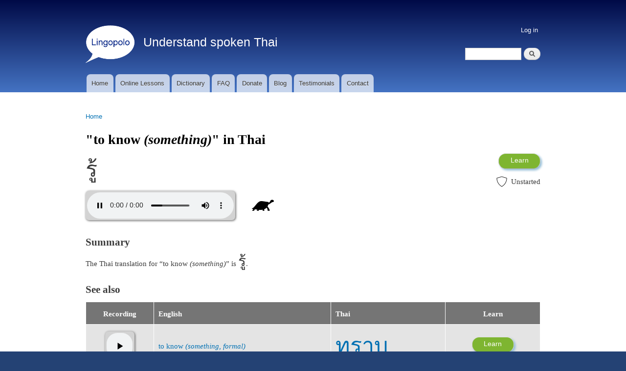

--- FILE ---
content_type: text/html; charset=UTF-8
request_url: https://lingopolo.org/thai/word/to-know
body_size: 7145
content:
<!DOCTYPE html>
<html lang="en" dir="ltr" prefix="content: http://purl.org/rss/1.0/modules/content/  dc: http://purl.org/dc/terms/  foaf: http://xmlns.com/foaf/0.1/  og: http://ogp.me/ns#  rdfs: http://www.w3.org/2000/01/rdf-schema#  schema: http://schema.org/  sioc: http://rdfs.org/sioc/ns#  sioct: http://rdfs.org/sioc/types#  skos: http://www.w3.org/2004/02/skos/core#  xsd: http://www.w3.org/2001/XMLSchema# ">
  <head>
    <meta charset="utf-8" />
<script async src="https://www.googletagmanager.com/gtag/js?id=G-N51WGY70H5"></script>
<script>window.dataLayer = window.dataLayer || [];function gtag(){dataLayer.push(arguments)};gtag("js", new Date());gtag("set", "developer_id.dMDhkMT", true);gtag("config", "G-N51WGY70H5", {"groups":"default","page_placeholder":"PLACEHOLDER_page_location","allow_ad_personalization_signals":false});</script>
<meta name="description" content="The Thai translation for &quot;to know&quot; is รู้. There is 1 example of the Thai word for &quot;to know&quot; being used." />
<link rel="canonical" href="https://lingopolo.org/thai/word/to-know" />
<meta property="og:image" content="https://lingopolo.org/thai/themes/blingotik/images/lingopolo_logo_square.png" />
<meta name="Generator" content="Drupal 10 (https://www.drupal.org)" />
<meta name="MobileOptimized" content="width" />
<meta name="HandheldFriendly" content="true" />
<meta name="viewport" content="width=device-width, initial-scale=1.0" />
<link rel="icon" href="/thai/themes/blingotik/lingopolo_logo_white_100.png" type="image/png" />
<link rel="alternate" hreflang="en" href="https://lingopolo.org/thai/word/to-know" />

    <title>&quot;to know&quot; in Thai | Lingopolo</title>
    <link rel="stylesheet" media="all" href="/thai/sites/lingopolo.org.thai/files/css/css_zwxzioClcRndqa82-E5V6bUZVIT0JdPXDYqtWfa8aBA.css?delta=0&amp;language=en&amp;theme=blingotik&amp;include=eJxVTkkOwyAQ-xANbxqChWgGpsKkCX19l6RSe7G8STYHO4oPQrhZhRx_vICUBLrZGny1VkTzAy5orsl6XnxSC6IX9vG2foIuQUHZHPb-Mhcf23oTnU7p7hkb_QenYnFVHCNnTa6yf19Ui3gC11dBqw" />
<link rel="stylesheet" media="all" href="/thai/sites/lingopolo.org.thai/files/css/css_xdrtjUVDLpwGgRcFZigjfPewJnRll3uFFhZzMg0vVFo.css?delta=1&amp;language=en&amp;theme=blingotik&amp;include=eJxVTkkOwyAQ-xANbxqChWgGpsKkCX19l6RSe7G8STYHO4oPQrhZhRx_vICUBLrZGny1VkTzAy5orsl6XnxSC6IX9vG2foIuQUHZHPb-Mhcf23oTnU7p7hkb_QenYnFVHCNnTa6yf19Ui3gC11dBqw" />
<link rel="stylesheet" media="print" href="/thai/sites/lingopolo.org.thai/files/css/css_QHjpoFLMHpz8USAwat29_7j29lgAkSFX9yE3K0Cg96c.css?delta=2&amp;language=en&amp;theme=blingotik&amp;include=eJxVTkkOwyAQ-xANbxqChWgGpsKkCX19l6RSe7G8STYHO4oPQrhZhRx_vICUBLrZGny1VkTzAy5orsl6XnxSC6IX9vG2foIuQUHZHPb-Mhcf23oTnU7p7hkb_QenYnFVHCNnTa6yf19Ui3gC11dBqw" />
<link rel="stylesheet" media="all" href="/thai/sites/lingopolo.org.thai/files/css/css_FJKgqTSeJzCApm7s6ZF-SchP_rxansVB0eugCwkZ4RY.css?delta=3&amp;language=en&amp;theme=blingotik&amp;include=eJxVTkkOwyAQ-xANbxqChWgGpsKkCX19l6RSe7G8STYHO4oPQrhZhRx_vICUBLrZGny1VkTzAy5orsl6XnxSC6IX9vG2foIuQUHZHPb-Mhcf23oTnU7p7hkb_QenYnFVHCNnTa6yf19Ui3gC11dBqw" />

    
  </head>
  <body class="thai language-website layout-no-sidebars path-node page-node-type-entry">
        <a href="#main-content" class="visually-hidden focusable skip-link">
      Skip to main content
    </a>
    
      <div class="dialog-off-canvas-main-canvas" data-off-canvas-main-canvas>
    <div id="page-wrapper">
  <div id="page">
    <div id="page-top-panel">
      <div class="section layout-container clearfix">
          <div class="region region-page-top-panel">
    <div id="block-sitebranding" class="clearfix site-branding block block-system block-system-branding-block">
  
    
        <a href="https://lingopolo.org/thai/" title="Lingopolo home" rel="home" class="site-branding__logo">
      <img src="/thai/themes/blingotik/lingopolo_logo_white_100.png" alt="Lingopolo" />
    </a>
        <div class="site-branding__text">
                    <div class="site-branding__slogan">Understand spoken Thai</div>
          </div>
  </div>
<div class="search-block-form block block-search container-inline" data-drupal-selector="search-block-form" id="block-searchformmobile" role="search">
  
    
    <div class="content container-inline">
        <form action="https://lingopolo.org/thai/search/node" method="get" id="search-block-form" accept-charset="UTF-8" class="search-form search-block-form">
  <div class="js-form-item form-item js-form-type-search form-type-search js-form-item-keys form-item-keys form-no-label">
      <label for="edit-keys" class="visually-hidden">Search</label>
          <input title="Enter the terms you wish to search for." data-drupal-selector="edit-keys" type="search" id="edit-keys" name="keys" value="" size="15" maxlength="128" class="form-search" />

        </div>
<div data-drupal-selector="edit-actions" class="form-actions js-form-wrapper form-wrapper" id="edit-actions">  <input class="search-form__submit button js-form-submit form-submit" data-drupal-selector="edit-submit" type="submit" id="edit-submit" value="Search" />
</div>

</form>

  
  </div>
</div>

  </div>

      </div>
    </div>
          <header id="header" class="header" role="banner" aria-label="Site header">
        <div class="section layout-container clearfix">
            <div class="region region-secondary-menu">
    <nav role="navigation" aria-labelledby="block-blingotik-account-menu-menu" id="block-blingotik-account-menu" class="block block-menu navigation menu--account">
            
  <h2 class="visually-hidden" id="block-blingotik-account-menu-menu">User account menu</h2>
  

      <div class="content">
        <div class="menu-toggle-target menu-toggle-target-show" id="show-block-blingotik-account-menu"></div>
    <div class="menu-toggle-target" id="hide-block-blingotik-account-menu"></div>
    <a class="menu-toggle" href="#show-block-blingotik-account-menu">Show &mdash; User account menu</a>
    <a class="menu-toggle menu-toggle--hide" href="#hide-block-blingotik-account-menu">Hide &mdash; User account menu</a>
    
              <ul class="clearfix menu">
                    <li class="menu-item">
        <a href="https://lingopolo.org/thai/user/login" data-drupal-link-system-path="user/login">Log in</a>
              </li>
        </ul>
  


  </div>
</nav>

  </div>

            <div class="clearfix region region-header">
    <div id="block-blingotik-branding" class="clearfix site-branding block block-system block-system-branding-block">
  
    
        <a href="https://lingopolo.org/thai/" title="Lingopolo home" rel="home" class="site-branding__logo">
      <img src="/thai/themes/blingotik/lingopolo_logo_white_100.png" alt="Lingopolo" />
    </a>
        <div class="site-branding__text">
                    <div class="site-branding__slogan">Understand spoken Thai</div>
          </div>
  </div>
<div class="search-block-form block block-search container-inline" data-drupal-selector="search-block-form-2" id="block-blingotik-blingotik-search-form" role="search">
  
      <h2>Search</h2>
    
    <div class="content container-inline">
        <form action="https://lingopolo.org/thai/search/node" method="get" id="search-block-form--2" accept-charset="UTF-8" class="search-form search-block-form">
  <div class="js-form-item form-item js-form-type-search form-type-search js-form-item-keys form-item-keys form-no-label">
      <label for="edit-keys--2" class="visually-hidden">Search</label>
          <input title="Enter the terms you wish to search for." data-drupal-selector="edit-keys" type="search" id="edit-keys--2" name="keys" value="" size="15" maxlength="128" class="form-search" />

        </div>
<div data-drupal-selector="edit-actions" class="form-actions js-form-wrapper form-wrapper" id="edit-actions--2">  <input class="search-form__submit button js-form-submit form-submit" data-drupal-selector="edit-submit" type="submit" id="edit-submit--2" value="Search" />
</div>

</form>

  
  </div>
</div>

  </div>

            <div class="region region-primary-menu">
    <nav role="navigation" aria-labelledby="block-blingotik-main-menu-menu" id="block-blingotik-main-menu" class="block block-menu navigation menu--main">
            
  <h2 class="visually-hidden" id="block-blingotik-main-menu-menu">Main navigation</h2>
  

      <div class="content">
        <div class="menu-toggle-target menu-toggle-target-show" id="show-block-blingotik-main-menu"></div>
    <div class="menu-toggle-target" id="hide-block-blingotik-main-menu"></div>
    <a class="menu-toggle" href="#show-block-blingotik-main-menu">Show &mdash; Main navigation</a>
    <a class="menu-toggle menu-toggle--hide" href="#hide-block-blingotik-main-menu">Hide &mdash; Main navigation</a>
    
              <ul class="clearfix menu">
                    <li class="home menu-item">
        <a href="https://lingopolo.org/thai/" data-drupal-link-system-path="&lt;front&gt;">Home</a>
              </li>
                <li class="online_lessons menu-item">
        <a href="https://lingopolo.org/thai/online-lessons" title="" data-drupal-link-system-path="online-lessons">Online Lessons</a>
              </li>
                <li class="dictionary menu-item">
        <a href="https://lingopolo.org/thai/dictionary" title="" data-drupal-link-system-path="dictionary">Dictionary</a>
              </li>
                <li class="faq menu-item">
        <a href="http://lingopolo.org/faq">FAQ</a>
              </li>
                <li class="donate menu-item">
        <a href="http://lingopolo.org/donate">Donate</a>
              </li>
                <li class="blog menu-item">
        <a href="http://lingopolo.org/blog">Blog</a>
              </li>
                <li class="testimonials menu-item">
        <a href="http://lingopolo.org/testimonials">Testimonials</a>
              </li>
                <li class="contact menu-item">
        <a href="https://lingopolo.org/thai/contact" title="" data-drupal-link-system-path="contact">Contact</a>
              </li>
                <li class="search menu-item">
        <a href="https://lingopolo.org/thai/search" title="" data-drupal-link-system-path="search">Search</a>
              </li>
        </ul>
  


  </div>
</nav>

  </div>

        </div>
      </header>
              <div class="highlighted">
        <aside class="layout-container section clearfix" role="complementary">
            <div class="region region-highlighted">
    <div data-drupal-messages-fallback class="hidden"></div>

  </div>

        </aside>
      </div>
            <div id="main-wrapper" class="layout-main-wrapper layout-container clearfix">
      <div id="main" class="layout-main clearfix">
          <div class="region region-breadcrumb">
    <div id="block-blingotik-breadcrumbs" class="block block-system block-system-breadcrumb-block">
  
    
      <div class="content">
        <nav class="breadcrumb" role="navigation" aria-labelledby="system-breadcrumb">
    <h2 id="system-breadcrumb" class="visually-hidden">Breadcrumb</h2>
    <ol>
          <li>
                  <a href="https://lingopolo.org/thai/">Home</a>
              </li>
        </ol>
  </nav>

    </div>
  </div>

  </div>

        <main id="content" class="column main-content" role="main">
          <section class="section">
            <a id="main-content" tabindex="-1"></a>
              <div class="region region-content">
    <div id="block-blingotik-page-title" class="block block-core block-page-title-block">
  
    
      <div class="content">
      
  <h1 class="title page-title"><span class="field field--name-title field--type-string field--label-hidden">"to know <span class='clarifier'>(something)</span>" in Thai</span>
</h1>


    </div>
  </div>
<div id="block-blingotik-blingotik-system-main" class="block block-system block-system-main-block">
  
    
      <div class="content">
      

<article data-history-node-id="66" about="https://lingopolo.org/thai/word/to-know" class="node node--type-entry node--view-mode-full clearfix">

  <header>
    
        
      </header>
  <div class="node__content clearfix">

    <div class="entry-main-info">

      <div class="col">
        

            <div class="clearfix text-formatted field field--name-field-thai field--type-string field--label-hidden field__item" lang="th">รู้</div>
      

                  <div class="entry-recording">
            
            <div class="field field--name-field-basic-media-field field--type-file field--label-hidden field__item"><div class="audio-formatter-field-wrapper"><audio src="/thai/sites/lingopolo.org.thai/files/2013/t/to%20know%20%28something%29.mp3" controls="" class="audio-formatter-field"></audio>
<div class="audio-formatter-field-mobile"><div class="audio-formatter-mobile-inner"><div class="audio-control"></div></div></div></div></div>
      
          </div>
        
        
              </div>

              <div class="col">
          <div class="entry-buttons">
            <div class="entry-learn-button">
              <div class="learn-button-container remove-learn-more learn-on-node"><div><a href="https://lingopolo.org/thai/online-lessons/to-know-something-practice/go" class="button learn-button">Learn</a></div></div>
            </div>
            <div class="entry-favourites-link">
              
            </div>
            <div class="entry-level">
              <div class="entry-level-value unstarted">Unstarted</div>

            </div>
                      </div>
        </div>
      
    </div>

    

    

    

    <div class="entry-summary"><h2>Summary</h2>
The Thai translation for &ldquo;to know <span class='clarifier'>(something)</span>&rdquo; is <span class="summary_th" lang="th">รู้</span>. </div>


    

    <div class="entry-see-also"><h2>See also</h2>
<div class="views-element-container"><div class="view view-lingopolo-entry-relations view-id-lingopolo_entry_relations view-display-id-block_1 js-view-dom-id-ab086f44a22ca4b6c6f409f1e787af66448b15e30d6faad6835d044c02c82098">
  
    
      
      <div class="view-content">
      <table class="tablesaw tablesaw-stack views-table views-view-table cols-4" data-tablesaw-mode="stack">
        <thead>
      <tr>
                                                  <th id="view-field-basic-media-field-table-column" class="views-field views-field-field-basic-media-field" scope="col">Recording</th>
                                                  <th id="view-title-table-column" class="views-field views-field-title" scope="col">English</th>
                                                  <th id="view-field-thai-table-column" class="views-field views-field-field-thai" scope="col">Thai</th>
                                                  <th id="view-flipcard-learn-button-table-column" class="views-field views-field-flipcard-learn-button" scope="col">Learn</th>
              </tr>
    </thead>
    <tbody>
                <tr class="odd">
                                                                                        <td headers="view-field-basic-media-field-table-column" class="views-field views-field-field-basic-media-field"><div class="audio-formatter-field-wrapper"><audio src="/thai/sites/lingopolo.org.thai/files/2016/06/08/know.mp3" controls="" class="audio-formatter-field"></audio>
<div class="audio-formatter-field-mobile"><div class="audio-formatter-mobile-inner"><div class="audio-control"></div></div></div></div>          </td>
                                                                                        <td headers="view-title-table-column" class="views-field views-field-title"><a href="https://lingopolo.org/thai/word/to-know-1">to know <span class='clarifier'>(something, formal)</span></a>          </td>
                                                                                        <td class="thai-lesson-word views-field views-field-field-thai" headers="view-field-thai-table-column" lang="th"><a href="https://lingopolo.org/thai/word/to-know-1">ทราบ</a>          </td>
                                                                                        <td headers="view-flipcard-learn-button-table-column" class="views-field views-field-flipcard-learn-button"><div class="learn-button-container remove-learn-more "><div><a href="https://lingopolo.org/thai/online-lessons/to-know-something-formal-practice/go" class="button learn-button">Learn</a></div></div>          </td>
              </tr>
                <tr class="even">
                                                                                        <td headers="view-field-basic-media-field-table-column" class="views-field views-field-field-basic-media-field"><div class="audio-formatter-field-wrapper"><audio src="/thai/sites/lingopolo.org.thai/files/2013/t/to%20know%20of%20a%20person%20or%20place.mp3" controls="" class="audio-formatter-field"></audio>
<div class="audio-formatter-field-mobile"><div class="audio-formatter-mobile-inner"><div class="audio-control"></div></div></div></div>          </td>
                                                                                        <td headers="view-title-table-column" class="views-field views-field-title"><a href="https://lingopolo.org/thai/word/to-know-0">to know <span class='clarifier'>(a person or place)</span></a>          </td>
                                                                                        <td class="thai-lesson-word views-field views-field-field-thai" headers="view-field-thai-table-column" lang="th"><a href="https://lingopolo.org/thai/word/to-know-0">รู้จัก</a>          </td>
                                                                                        <td headers="view-flipcard-learn-button-table-column" class="views-field views-field-flipcard-learn-button"><div class="learn-button-container remove-learn-more "><div><a href="https://lingopolo.org/thai/online-lessons/to-know-a-person-or-place-practice/go" class="button learn-button">Learn</a></div></div>          </td>
              </tr>
      </tbody>
</table>

    </div>
  
      
          </div>
</div>
</div>


    

    <div class="entry-examples"><h2>Examples of "to know" in use</h2>
There are 116 examples of the Thai word for "to know" being used:<div class="views-element-container"><div class="view view-word-backlinks view-id-word_backlinks view-display-id-block_1 js-view-dom-id-2424338a15d5a51d38fad3267de42253af7bd3796d91a8150b4bc76059ddc457">
  
    
      
      <div class="view-content">
      <table class="tablesaw tablesaw-stack views-table views-view-table cols-4" data-tablesaw-mode="stack">
        <thead>
      <tr>
                                                  <th id="view-field-basic-media-field-table-column--2" class="views-field views-field-field-basic-media-field" scope="col">Recording</th>
                                                  <th id="view-title-table-column--2" class="views-field views-field-title" scope="col">English</th>
                                                  <th id="view-field-thai-table-column--2" class="views-field views-field-field-thai" scope="col">Thai</th>
                                                  <th id="view-flipcard-learn-button-table-column--2" class="views-field views-field-flipcard-learn-button" scope="col">Learn</th>
              </tr>
    </thead>
    <tbody>
                <tr class="odd">
                                                                                        <td headers="view-field-basic-media-field-table-column--2" class="views-field views-field-field-basic-media-field"><div class="audio-formatter-field-wrapper"><audio src="/thai/sites/lingopolo.org.thai/files/2013/d/dont%20know.mp3" controls="" class="audio-formatter-field"></audio>
<div class="audio-formatter-field-mobile"><div class="audio-formatter-mobile-inner"><div class="audio-control"></div></div></div></div>          </td>
                                                                                        <td headers="view-title-table-column--2" class="views-field views-field-title"><a href="https://lingopolo.org/thai/word/dont-know">don’t know</a>          </td>
                                                                                        <td class="thai-lesson-word views-field views-field-field-thai" headers="view-field-thai-table-column--2" lang="th"><a href="https://lingopolo.org/thai/word/dont-know">ไม่รู้</a>          </td>
                                                                                        <td headers="view-flipcard-learn-button-table-column--2" class="views-field views-field-flipcard-learn-button"><div class="learn-button-container remove-learn-more "><div><a href="https://lingopolo.org/thai/online-lessons/dont-know-practice/go" class="button learn-button">Learn</a></div></div>          </td>
              </tr>
                <tr class="even">
                                                                                        <td headers="view-field-basic-media-field-table-column--2" class="views-field views-field-field-basic-media-field"><div class="audio-formatter-field-wrapper"><audio src="/thai/sites/lingopolo.org.thai/files/2019/03/30/I%20know%20that.mp3" controls="" class="audio-formatter-field"></audio>
<div class="audio-formatter-field-mobile"><div class="audio-formatter-mobile-inner"><div class="audio-control"></div></div></div></div>          </td>
                                                                                        <td headers="view-title-table-column--2" class="views-field views-field-title"><a href="https://lingopolo.org/thai/word/i-know-that">I know that. <span class='clarifier'>(female speaker)</span></a>          </td>
                                                                                        <td class="thai-lesson-word views-field views-field-field-thai" headers="view-field-thai-table-column--2" lang="th"><a href="https://lingopolo.org/thai/word/i-know-that">ฉันรู้</a>          </td>
                                                                                        <td headers="view-flipcard-learn-button-table-column--2" class="views-field views-field-flipcard-learn-button"><div class="learn-button-container remove-learn-more "><div><a href="https://lingopolo.org/thai/online-lessons/i-know-that-female-speaker-practice/go" class="button learn-button">Learn</a></div></div>          </td>
              </tr>
                <tr class="odd">
                                                                                        <td headers="view-field-basic-media-field-table-column--2" class="views-field views-field-field-basic-media-field"><div class="audio-formatter-field-wrapper"><audio src="/thai/sites/lingopolo.org.thai/files/2022/09/13/How%20many%20languages%20do%20you%20know.mp3" controls="" class="audio-formatter-field"></audio>
<div class="audio-formatter-field-mobile"><div class="audio-formatter-mobile-inner"><div class="audio-control"></div></div></div></div>          </td>
                                                                                        <td headers="view-title-table-column--2" class="views-field views-field-title"><a href="https://lingopolo.org/thai/word/how-many-languages-do-you-know">How many languages do you know?</a>          </td>
                                                                                        <td class="thai-lesson-word views-field views-field-field-thai" headers="view-field-thai-table-column--2" lang="th"><a href="https://lingopolo.org/thai/word/how-many-languages-do-you-know">คุณรู้กี่ภาษา</a>          </td>
                                                                                        <td headers="view-flipcard-learn-button-table-column--2" class="views-field views-field-flipcard-learn-button"><div class="learn-button-container remove-learn-more "><div><a href="https://lingopolo.org/thai/online-lessons/how-many-languages-do-you-know-practice/go" class="button learn-button">Learn</a></div></div>          </td>
              </tr>
                <tr class="even">
                                                                                        <td headers="view-field-basic-media-field-table-column--2" class="views-field views-field-field-basic-media-field"><div class="audio-formatter-field-wrapper"><audio src="/thai/sites/lingopolo.org.thai/files/2021/02/07/You%20do%20know..mp3" controls="" class="audio-formatter-field"></audio>
<div class="audio-formatter-field-mobile"><div class="audio-formatter-mobile-inner"><div class="audio-control"></div></div></div></div>          </td>
                                                                                        <td headers="view-title-table-column--2" class="views-field views-field-title"><a href="https://lingopolo.org/thai/word/you-do-know">You do know.</a>          </td>
                                                                                        <td class="thai-lesson-word views-field views-field-field-thai" headers="view-field-thai-table-column--2" lang="th"><a href="https://lingopolo.org/thai/word/you-do-know">คุณรู้อยู่แล้ว</a>          </td>
                                                                                        <td headers="view-flipcard-learn-button-table-column--2" class="views-field views-field-flipcard-learn-button"><div class="learn-button-container remove-learn-more "><div><a href="https://lingopolo.org/thai/online-lessons/you-do-know-practice/go" class="button learn-button">Learn</a></div></div>          </td>
              </tr>
                <tr class="odd">
                                                                                        <td headers="view-field-basic-media-field-table-column--2" class="views-field views-field-field-basic-media-field"><div class="audio-formatter-field-wrapper"><audio src="/thai/sites/lingopolo.org.thai/files/2019/04/23/I%20know%20that%20he%E2%80%99ll%20come.mp3" controls="" class="audio-formatter-field"></audio>
<div class="audio-formatter-field-mobile"><div class="audio-formatter-mobile-inner"><div class="audio-control"></div></div></div></div>          </td>
                                                                                        <td headers="view-title-table-column--2" class="views-field views-field-title"><a href="https://lingopolo.org/thai/word/i-know-that-hell-come">I know that he’ll come.</a>          </td>
                                                                                        <td class="thai-lesson-word views-field views-field-field-thai" headers="view-field-thai-table-column--2" lang="th"><a href="https://lingopolo.org/thai/word/i-know-that-hell-come">ผมรู้ว่าเขาจะมา</a>          </td>
                                                                                        <td headers="view-flipcard-learn-button-table-column--2" class="views-field views-field-flipcard-learn-button"><div class="learn-button-container remove-learn-more "><div><a href="https://lingopolo.org/thai/online-lessons/i-know-that-hell-come-practice/go" class="button learn-button">Learn</a></div></div>          </td>
              </tr>
                <tr class="even">
                                                                                        <td headers="view-field-basic-media-field-table-column--2" class="views-field views-field-field-basic-media-field"><div class="audio-formatter-field-wrapper"><audio src="/thai/sites/lingopolo.org.thai/files/2021/04/04/You%20know%20it%27s%20not%20good..mp3" controls="" class="audio-formatter-field"></audio>
<div class="audio-formatter-field-mobile"><div class="audio-formatter-mobile-inner"><div class="audio-control"></div></div></div></div>          </td>
                                                                                        <td headers="view-title-table-column--2" class="views-field views-field-title"><a href="https://lingopolo.org/thai/word/you-know-its-not-good">You know it’s not good.</a>          </td>
                                                                                        <td class="thai-lesson-word views-field views-field-field-thai" headers="view-field-thai-table-column--2" lang="th"><a href="https://lingopolo.org/thai/word/you-know-its-not-good">คุณก็รู้ว่ามันไม่ดี</a>          </td>
                                                                                        <td headers="view-flipcard-learn-button-table-column--2" class="views-field views-field-flipcard-learn-button"><div class="learn-button-container remove-learn-more "><div><a href="https://lingopolo.org/thai/online-lessons/you-know-its-not-good-practice/go" class="button learn-button">Learn</a></div></div>          </td>
              </tr>
                <tr class="odd">
                                                                                        <td headers="view-field-basic-media-field-table-column--2" class="views-field views-field-field-basic-media-field"><div class="audio-formatter-field-wrapper"><audio src="/thai/sites/lingopolo.org.thai/files/2022/02/06/I%20don%E2%80%99t%20know%20what%20you%20like..mp3" controls="" class="audio-formatter-field"></audio>
<div class="audio-formatter-field-mobile"><div class="audio-formatter-mobile-inner"><div class="audio-control"></div></div></div></div>          </td>
                                                                                        <td headers="view-title-table-column--2" class="views-field views-field-title"><a href="https://lingopolo.org/thai/word/i-dont-know-what-you-like">I don’t know what you like.</a>          </td>
                                                                                        <td class="thai-lesson-word views-field views-field-field-thai" headers="view-field-thai-table-column--2" lang="th"><a href="https://lingopolo.org/thai/word/i-dont-know-what-you-like">ผมไม่รู้ว่าคุณชอบอะไร</a>          </td>
                                                                                        <td headers="view-flipcard-learn-button-table-column--2" class="views-field views-field-flipcard-learn-button"><div class="learn-button-container remove-learn-more "><div><a href="https://lingopolo.org/thai/online-lessons/i-dont-know-what-you-like-practice/go" class="button learn-button">Learn</a></div></div>          </td>
              </tr>
                <tr class="even">
                                                                                        <td headers="view-field-basic-media-field-table-column--2" class="views-field views-field-field-basic-media-field"><div class="audio-formatter-field-wrapper"><audio src="/thai/sites/lingopolo.org.thai/files/2019/07/19/He%20doesn%E2%80%99t%20know%20I%20have%20eaten%20already.mp3" controls="" class="audio-formatter-field"></audio>
<div class="audio-formatter-field-mobile"><div class="audio-formatter-mobile-inner"><div class="audio-control"></div></div></div></div>          </td>
                                                                                        <td headers="view-title-table-column--2" class="views-field views-field-title"><a href="https://lingopolo.org/thai/word/he-doesnt-know-i-have-eaten-already">He doesn’t know I have eaten already.</a>          </td>
                                                                                        <td class="thai-lesson-word views-field views-field-field-thai" headers="view-field-thai-table-column--2" lang="th"><a href="https://lingopolo.org/thai/word/he-doesnt-know-i-have-eaten-already">เขาไม่รู้ว่าฉันกินแล้ว</a>          </td>
                                                                                        <td headers="view-flipcard-learn-button-table-column--2" class="views-field views-field-flipcard-learn-button"><div class="learn-button-container remove-learn-more "><div><a href="https://lingopolo.org/thai/online-lessons/he-doesnt-know-i-have-eaten-already-practice/go" class="button learn-button">Learn</a></div></div>          </td>
              </tr>
                <tr class="odd">
                                                                                        <td headers="view-field-basic-media-field-table-column--2" class="views-field views-field-field-basic-media-field"><div class="audio-formatter-field-wrapper"><audio src="/thai/sites/lingopolo.org.thai/files/2024/04/09/i_know_where_he_is.mp3" controls="" class="audio-formatter-field"></audio>
<div class="audio-formatter-field-mobile"><div class="audio-formatter-mobile-inner"><div class="audio-control"></div></div></div></div>          </td>
                                                                                        <td headers="view-title-table-column--2" class="views-field views-field-title"><a href="https://lingopolo.org/thai/word/i-know-where-he-is">I know where he is. <span class='clarifier'>(female speaker)</span></a>          </td>
                                                                                        <td class="thai-lesson-word views-field views-field-field-thai" headers="view-field-thai-table-column--2" lang="th"><a href="https://lingopolo.org/thai/word/i-know-where-he-is">ฉันรู้ว่าเขาอยู่ที่ไหน</a>          </td>
                                                                                        <td headers="view-flipcard-learn-button-table-column--2" class="views-field views-field-flipcard-learn-button"><div class="learn-button-container remove-learn-more "><div><a href="https://lingopolo.org/thai/online-lessons/i-know-where-he-is-female-speaker-practice/go" class="button learn-button">Learn</a></div></div>          </td>
              </tr>
                <tr class="even">
                                                                                        <td headers="view-field-basic-media-field-table-column--2" class="views-field views-field-field-basic-media-field"><div class="audio-formatter-field-wrapper"><audio src="/thai/sites/lingopolo.org.thai/files/2021/12/05/I%20want%20to%20know%20where%20you%E2%80%99re%20going..mp3" controls="" class="audio-formatter-field"></audio>
<div class="audio-formatter-field-mobile"><div class="audio-formatter-mobile-inner"><div class="audio-control"></div></div></div></div>          </td>
                                                                                        <td headers="view-title-table-column--2" class="views-field views-field-title"><a href="https://lingopolo.org/thai/word/i-want-to-know-where-youre-going">I want to know where you’re going.</a>          </td>
                                                                                        <td class="thai-lesson-word views-field views-field-field-thai" headers="view-field-thai-table-column--2" lang="th"><a href="https://lingopolo.org/thai/word/i-want-to-know-where-youre-going">ผมอยากรู้ว่าคุณจะไปไหน</a>          </td>
                                                                                        <td headers="view-flipcard-learn-button-table-column--2" class="views-field views-field-flipcard-learn-button"><div class="learn-button-container remove-learn-more "><div><a href="https://lingopolo.org/thai/online-lessons/i-want-to-know-where-youre-going-practice/go" class="button learn-button">Learn</a></div></div>          </td>
              </tr>
      </tbody>
</table>

    </div>
  
        <nav class="pager" role="navigation" aria-labelledby="pagination-heading">
    <h4 id="pagination-heading" class="visually-hidden">Pagination</h4>
    <ul class="pager__items js-pager__items">
                                                        <li class="pager__item is-active">
                                          <a href="?page=0%2C0" title="Current page" aria-current="page">
            <span class="visually-hidden">
              Current page
            </span>1</a>
        </li>
              <li class="pager__item">
                                          <a href="?page=0%2C1" title="Go to page 2">
            <span class="visually-hidden">
              Page
            </span>2</a>
        </li>
              <li class="pager__item">
                                          <a href="?page=0%2C2" title="Go to page 3">
            <span class="visually-hidden">
              Page
            </span>3</a>
        </li>
              <li class="pager__item">
                                          <a href="?page=0%2C3" title="Go to page 4">
            <span class="visually-hidden">
              Page
            </span>4</a>
        </li>
              <li class="pager__item">
                                          <a href="?page=0%2C4" title="Go to page 5">
            <span class="visually-hidden">
              Page
            </span>5</a>
        </li>
              <li class="pager__item">
                                          <a href="?page=0%2C5" title="Go to page 6">
            <span class="visually-hidden">
              Page
            </span>6</a>
        </li>
              <li class="pager__item">
                                          <a href="?page=0%2C6" title="Go to page 7">
            <span class="visually-hidden">
              Page
            </span>7</a>
        </li>
              <li class="pager__item">
                                          <a href="?page=0%2C7" title="Go to page 8">
            <span class="visually-hidden">
              Page
            </span>8</a>
        </li>
              <li class="pager__item">
                                          <a href="?page=0%2C8" title="Go to page 9">
            <span class="visually-hidden">
              Page
            </span>9</a>
        </li>
                          <li class="pager__item pager__item--ellipsis" role="presentation">&hellip;</li>
                          <li class="pager__item pager__item--next">
          <a href="?page=0%2C1" title="Go to next page" rel="next">
            <span class="visually-hidden">Next page</span>
            <span aria-hidden="true">Next ›</span>
          </a>
        </li>
                          <li class="pager__item pager__item--last">
          <a href="?page=0%2C11" title="Go to last page">
            <span class="visually-hidden">Last page</span>
            <span aria-hidden="true">Last »</span>
          </a>
        </li>
          </ul>
  </nav>

          </div>
</div>
</div>


    <div class="entry-lesson-box"><h2>Practice Lesson</h2>

<div class="lesson-box words-box">

  
  <div class="lesson-title">
    <div class="left">
      <div class="lesson-title-text">
        <a href="https://lingopolo.org/thai/online-lessons/to-know-something-practice" class="lesson-link">&quot;to know (something)&quot; Practice</a> (117)
      </div>

      <div class="lesson-sub-title">
        Lesson
      </div>

    </div>

          <div class="right">
        <div class="learn-button-wrapper">
          <div class="learn-button-container remove-learn-more "><div><a href="https://lingopolo.org/thai/online-lessons/to-know-something-practice/go" class="button learn-button">Learn</a></div></div>
        </div>
      </div>
    
    <div class="clear"></div>
  </div>

  <div class="lesson-photos">
    <img src="https://lingopolo.org/themes/blingotik/images/dummy-lesson.jpg" class="dummy-lesson-image" />
  </div>

      <div class="lesson-info">
      <div class="lesson-words lesson-content">
        <div class="lesson-content-title">
          Lesson words
        </div>
        <div class="lesson-words">
          <div class="views-element-container"><div class="view view-lesson-items-summary view-id-lesson_items_summary view-display-id-words js-view-dom-id-01ac09db52f11596f3f3f9d8bdad25666d5eafe3a7ac8e4e5b988e58c17beeb0">
  
    
      
      <div class="view-content">
          <div class="views-row">
    <a href="https://lingopolo.org/thai/word/curious-prying">curious; prying</a>,   </div>
    <div class="views-row">
    <a href="https://lingopolo.org/thai/word/to-know">to know (something)</a>,   </div>
    <div class="views-row">
    <a href="https://lingopolo.org/thai/word/to-study-to-learn">to study; to learn</a>  </div>

    </div>
  
          </div>
</div>

          <a href="https://lingopolo.org/thai/online-lessons/to-know-something-practice/content/words">etc.</a>
                      <br/><br/>
            <p><a href="https://lingopolo.org/thai/online-lessons/to-know-something-practice/content/words">View all lesson words</a></p>
                  </div>
      </div>

      <div class="lesson-content">
        <div class="lesson-content-title">
          Lesson phrases
        </div>
        <div class="lesson-phrases">
          <div class="views-element-container"><div class="view view-lesson-items-summary view-id-lesson_items_summary view-display-id-phrases js-view-dom-id-8cb2643dbb90ff572d25faab3a1dd8b38d08aaded5a3b8ed40fc27a1a4cf5ff0">
  
    
      
      <div class="view-content">
          <div class="views-row">
    <a href="https://lingopolo.org/thai/word/as-far-as-i-know-he-is-unemployed">As far as I know, he is unemployed.</a>,   </div>
    <div class="views-row">
    <a href="https://lingopolo.org/thai/word/as-far-as-i-know-he-lives-here">As far as I know, he lives here.</a>,   </div>
    <div class="views-row">
    <a href="https://lingopolo.org/thai/word/as-far-as-i-know-his-wife-is-ill">As far as I know, his wife is ill.</a>,   </div>
    <div class="views-row">
    <a href="https://lingopolo.org/thai/word/because-the-government-service-wants-me-to-know-thai">Because the government service wants me to know Thai.</a>,   </div>
    <div class="views-row">
    <a href="https://lingopolo.org/thai/word/call-us-if-you-hear-anything">Call us if you hear anything.</a>,   </div>
    <div class="views-row">
    <a href="https://lingopolo.org/thai/word/did-you-know-tom-wouldnt-win">Did you know Tom wouldn’t win?</a>,   </div>
    <div class="views-row">
    <a href="https://lingopolo.org/thai/word/do-you-know-anything-about-him">Do you know anything about him?</a>,   </div>
    <div class="views-row">
    <a href="https://lingopolo.org/thai/word/do-you-know-how-old-tom-is">Do you know how old Tom is?</a>,   </div>
    <div class="views-row">
    <a href="https://lingopolo.org/thai/word/do-you-know-that-for-sure">Do you know that for sure?</a>,   </div>
    <div class="views-row">
    <a href="https://lingopolo.org/thai/word/do-you-know-the-reason-i-came-here">Do you know the reason I came here?</a>,   </div>
    <div class="views-row">
    <a href="https://lingopolo.org/thai/word/do-you-know-what-they-did">Do you know what they did?</a>,   </div>
    <div class="views-row">
    <a href="https://lingopolo.org/thai/word/do-you-know-where-everyone-else-is">Do you know where everyone else is?</a>,   </div>
    <div class="views-row">
    <a href="https://lingopolo.org/thai/word/do-you-know-where-i-am">Do you know where I am?</a>,   </div>
    <div class="views-row">
    <a href="https://lingopolo.org/thai/word/do-you-know-where-i-put-my-glasses">Do you know where I put my glasses?</a>,   </div>
    <div class="views-row">
    <a href="https://lingopolo.org/thai/word/do-you-know-where-my-cell-phone-is">Do you know where my cell phone is?</a>,   </div>
    <div class="views-row">
    <a href="https://lingopolo.org/thai/word/do-you-know-where-the-hospital-is">Do you know where the hospital is?</a>,   </div>
    <div class="views-row">
    <a href="https://lingopolo.org/thai/word/do-you-know-whos-going-to-be-at-the-party-tonight">Do you know who’s going to be at the party tonight?</a>,   </div>
    <div class="views-row">
    <a href="https://lingopolo.org/thai/word/do-you-realize-what-im-saying">Do you realize what I’m saying?</a>,   </div>
    <div class="views-row">
    <a href="https://lingopolo.org/thai/word/do-you-want-to-know-who-did-this">Do you want to know who did this?</a>,   </div>
    <div class="views-row">
    <a href="https://lingopolo.org/thai/word/do-your-parents-know-about-this-yet">Do your parents know about this yet?</a>  </div>

    </div>
  
          </div>
</div>

          <a href="https://lingopolo.org/thai/online-lessons/to-know-something-practice/content/phrases">etc.</a>
                      <br/><br/>
            <p><a href="https://lingopolo.org/thai/online-lessons/to-know-something-practice/content/phrases">View all lesson phrases</a></p>
                  </div>
      </div>

    </div>
  </div>
</div>


    

    <div class="entry-courses-themed"><h2>Themed Courses</h2>


<div class="courses-grid-wrapper">
    <ul class="course-set">
                                        


<li class="course-single locked odd" title="Complete the previous course to unlock this one.">

      <a href="https://lingopolo.org/thai/courses/miscellaneous/10">
      <!-- @see course.inc/Course::getImage -->
    <img class="course-image image-style-course" src="/thai/sites/lingopolo.org.thai/files/styles/course/public/images/2023/02/12/to-study-children-286239_1920.jpg" alt="" typeof="foaf:Image" />


    <div class="course-description">

      
      <div class="course-description-text">
          Miscellaneous 10
      </div>
    </div>
      </a>
  
</li>


            </ul>
    <div class="clearfix"></div>
</div>
<div class="courses-grid-pager">
  
</div>
</div>


    

    <div class="entry-courses-part-of-speech"><h2>Part of Speech Courses</h2>


<div class="courses-grid-wrapper">
    <ul class="course-set">
                                        


<li class="course-single locked odd" title="Complete the previous course to unlock this one.">

      <a href="https://lingopolo.org/thai/courses/verbs/4">
      <!-- @see course.inc/Course::getImage -->
    <img class="course-image image-style-course" src="/thai/sites/lingopolo.org.thai/files/styles/course/public/images/2016/08/24/to-sit.jpg" alt="" typeof="foaf:Image" />


    <div class="course-description">

      
      <div class="course-description-text">
          Verbs 4
      </div>
    </div>
      </a>
  
</li>


            </ul>
    <div class="clearfix"></div>
</div>
<div class="courses-grid-pager">
  
</div>
</div>


    

    


    
    <div class="entry-flag-container"></div>


  </div>
</article>

    </div>
  </div>

  </div>

          </section>
        </main>
                      </div>
    </div>
        <footer class="site-footer">
      <div class="layout-container">
                          <div class="site-footer__bottom">
              <div class="region region-footer-fifth">
    <nav role="navigation" aria-labelledby="block-blingotik-footer-menu" id="block-blingotik-footer" class="block block-menu navigation menu--footer">
            
  <h2 class="visually-hidden" id="block-blingotik-footer-menu">Footer menu</h2>
  

      <div class="content">
        <div class="menu-toggle-target menu-toggle-target-show" id="show-block-blingotik-footer"></div>
    <div class="menu-toggle-target" id="hide-block-blingotik-footer"></div>
    <a class="menu-toggle" href="#show-block-blingotik-footer">Show &mdash; Footer menu</a>
    <a class="menu-toggle menu-toggle--hide" href="#hide-block-blingotik-footer">Hide &mdash; Footer menu</a>
    
              <ul class="clearfix menu">
                    <li class="menu-item">
        <a href="http://lingopolo.org/copyright-information">Copyright information</a>
              </li>
                <li class="menu-item">
        <a href="http://lingopolo.org/contact-information">Contact Information</a>
              </li>
                <li class="menu-item">
        <a href="http://lingopolo.org/privacy-policy">Privacy Policy</a>
              </li>
        </ul>
  


  </div>
</nav>

  </div>

          </div>
              </div>
    </footer>
  </div>
</div>

  </div>

    
    <script type="application/json" data-drupal-selector="drupal-settings-json">{"path":{"baseUrl":"\/thai\/","pathPrefix":"","currentPath":"node\/66","currentPathIsAdmin":false,"isFront":false,"currentLanguage":"en"},"pluralDelimiter":"\u0003","suppressDeprecationErrors":true,"ajaxPageState":{"libraries":"[base64]","theme":"blingotik","theme_token":null},"ajaxTrustedUrl":{"https:\/\/lingopolo.org\/thai\/search\/node":true},"google_analytics":{"account":"G-N51WGY70H5","trackOutbound":true,"trackMailto":true,"trackTel":true,"trackDownload":true,"trackDownloadExtensions":"7z|aac|arc|arj|asf|asx|avi|bin|csv|doc(x|m)?|dot(x|m)?|exe|flv|gif|gz|gzip|hqx|jar|jpe?g|js|mp(2|3|4|e?g)|mov(ie)?|msi|msp|pdf|phps|png|ppt(x|m)?|pot(x|m)?|pps(x|m)?|ppam|sld(x|m)?|thmx|qtm?|ra(m|r)?|sea|sit|tar|tgz|torrent|txt|wav|wma|wmv|wpd|xls(x|m|b)?|xlt(x|m)|xlam|xml|z|zip"},"data":{"extlink":{"extTarget":false,"extTargetAppendNewWindowLabel":"(opens in a new window)","extTargetNoOverride":false,"extNofollow":false,"extTitleNoOverride":false,"extNoreferrer":false,"extFollowNoOverride":false,"extClass":"ext","extLabel":"(link is external)","extImgClass":false,"extSubdomains":true,"extExclude":"","extInclude":"","extCssExclude":"","extCssInclude":"","extCssExplicit":"","extAlert":false,"extAlertText":"This link will take you to an external web site. We are not responsible for their content.","extHideIcons":false,"mailtoClass":"mailto","telClass":"","mailtoLabel":"(link sends email)","telLabel":"(link is a phone number)","extUseFontAwesome":false,"extIconPlacement":"append","extPreventOrphan":false,"extFaLinkClasses":"fa fa-external-link","extFaMailtoClasses":"fa fa-envelope-o","extAdditionalLinkClasses":"","extAdditionalMailtoClasses":"","extAdditionalTelClasses":"","extFaTelClasses":"fa fa-phone","whitelistedDomains":null,"extExcludeNoreferrer":""}},"views":{"ajax_path":"https:\/\/lingopolo.org\/thai\/views\/ajax","ajaxViews":{"views_dom_id:2424338a15d5a51d38fad3267de42253af7bd3796d91a8150b4bc76059ddc457":{"view_name":"word_backlinks","view_display_id":"block_1","view_args":"66","view_path":"\/node\/66","view_base_path":null,"view_dom_id":"2424338a15d5a51d38fad3267de42253af7bd3796d91a8150b4bc76059ddc457","pager_element":1}}},"user":{"uid":0,"permissionsHash":"df696e22bc48deda05a51e057c92b70d946662d8079279e60b28df114b304a50"}}</script>
<script src="/thai/sites/lingopolo.org.thai/files/js/js_G6P1OG4QddbSHPYQpSEw1ip-VSM4hzfl-PxxeZOXW4U.js?scope=footer&amp;delta=0&amp;language=en&amp;theme=blingotik&amp;include=eJxdylESgjAMBNALVXIYD8CkJdRAbGobhN5eZcBx_Mm83c0onAOWAcYD7gRMj4VK67Jgu-qSBhdVo1CPCaUZhwr_hRNOUbOKwlfO7zSeIYp6lEsNhbPVn8HQC1VcHW32LmcYypJRuiM6yT0lKw1OuCfTWmG_HU64fV4MTcljz_esxSDcKMxetxeJGllE"></script>

  </body>
</html>


--- FILE ---
content_type: text/css
request_url: https://lingopolo.org/thai/sites/lingopolo.org.thai/files/css/css_xdrtjUVDLpwGgRcFZigjfPewJnRll3uFFhZzMg0vVFo.css?delta=1&language=en&theme=blingotik&include=eJxVTkkOwyAQ-xANbxqChWgGpsKkCX19l6RSe7G8STYHO4oPQrhZhRx_vICUBLrZGny1VkTzAy5orsl6XnxSC6IX9vG2foIuQUHZHPb-Mhcf23oTnU7p7hkb_QenYnFVHCNnTa6yf19Ui3gC11dBqw
body_size: 17129
content:
@import url('https://fonts.googleapis.com/css?family=Raleway');
/* @license MIT https://github.com/necolas/normalize.css/blob/3.0.3/LICENSE.md */
html{font-family:sans-serif;-ms-text-size-adjust:100%;-webkit-text-size-adjust:100%;}body{margin:0;}article,aside,details,figcaption,figure,footer,header,hgroup,main,menu,nav,section,summary{display:block;}audio,canvas,progress,video{display:inline-block;vertical-align:baseline;}audio:not([controls]){display:none;height:0;}[hidden],template{display:none;}a{background-color:transparent;}a:active,a:hover{outline:0;}abbr[title]{border-bottom:1px dotted;}b,strong{font-weight:bold;}dfn{font-style:italic;}h1{font-size:2em;margin:0.67em 0;}mark{background:#ff0;color:#000;}small{font-size:80%;}sub,sup{font-size:75%;line-height:0;position:relative;vertical-align:baseline;}sup{top:-0.5em;}sub{bottom:-0.25em;}img{border:0;}svg:not(:root){overflow:hidden;}figure{margin:1em 40px;}hr{box-sizing:content-box;height:0;}pre{overflow:auto;}code,kbd,pre,samp{font-family:monospace,monospace;font-size:1em;}button,input,optgroup,select,textarea{color:inherit;font:inherit;margin:0;}button{overflow:visible;}button,select{text-transform:none;}button,html input[type="button"],input[type="reset"],input[type="submit"]{-webkit-appearance:button;cursor:pointer;}button[disabled],html input[disabled]{cursor:default;}button::-moz-focus-inner,input::-moz-focus-inner{border:0;padding:0;}input{line-height:normal;}input[type="checkbox"],input[type="radio"]{box-sizing:border-box;padding:0;}input[type="number"]::-webkit-inner-spin-button,input[type="number"]::-webkit-outer-spin-button{height:auto;}input[type="search"]{-webkit-appearance:textfield;box-sizing:content-box;}input[type="search"]::-webkit-search-cancel-button,input[type="search"]::-webkit-search-decoration{-webkit-appearance:none;}fieldset{border:1px solid #c0c0c0;margin:0 2px;padding:0.35em 0.625em 0.75em;}legend{border:0;padding:0;}textarea{overflow:auto;}optgroup{font-weight:bold;}table{border-collapse:collapse;border-spacing:0;}td,th{padding:0;}
@media (min--moz-device-pixel-ratio:0){summary{display:list-item;}}
/* @license GPL-2.0-or-later https://www.drupal.org/licensing/faq */
html{height:100%;}body{min-height:100%;line-height:1.5;word-wrap:break-word;font-family:Georgia,"Times New Roman",Times,serif;font-size:87.5%;}a,a.link{text-decoration:none;}a:hover,a:active,a:focus,.link:hover,.link:active,.link:focus{text-decoration:underline;}.link{font-family:"Helvetica Neue",Helvetica,Arial,sans-serif;}h1 a,h2 a{border-bottom:none;}h1,.heading-a{margin:0.5em 0 0.5em;font-weight:bold;font-size:1.357em;color:#000;}h2,.heading-b{margin:1.0em 0 0.5em;font-weight:bold;font-size:1.143em;}h3,.heading-c{margin:1.0em 0 0.5em;font-weight:bold;font-size:1.092em;}h4,.heading-d{margin:1.0em 0 0.5em;font-weight:bold;font-size:1.05em;}h5,.heading-e{margin:1.0em 0 0.5em;font-weight:bold;font-size:0.889em;text-transform:uppercase;letter-spacing:0.1em;}h6,.heading-f{margin:1.0em 0 0.5em;font-weight:bold;font-size:0.67em;text-transform:uppercase;letter-spacing:0.1em;}p{margin:0 0 1.2em;}del{text-decoration:line-through;}blockquote{background:#f7f7f7;border-left:1px solid #bbb;font-style:italic;margin:1.5em 10px;padding:0.5em 10px;}[dir="rtl"] blockquote{border-left:none;border-right:1px solid #bbb;}blockquote:before{color:#bbb;content:"\201C";font-size:3em;line-height:0.1em;margin-right:0.2em;vertical-align:-0.4em;}[dir="rtl"] blockquote:before{content:"\201D";margin-left:0.2em;margin-right:0;}blockquote:after{color:#bbb;content:"\201D";font-size:3em;line-height:0.1em;vertical-align:-0.45em;}[dir="rtl"] blockquote:after{content:"\201C";}blockquote > p:first-child{display:inline;}.feed-icon{display:block;margin:25px 0 0 0;}img{max-width:100%;height:auto;}ul,ol{margin:0;padding:0 0 0.25em 1em;}[dir="rtl"] ul,[dir="rtl"] ol{padding:0 1em 0.25em 0;}ol ol,ul ul{margin:0;padding:0 0 0.25em 1em;}[dir="rtl"] ol ol,[dir="rtl"] ul ul{padding:0 1em 0.25em 0;}
:root{--bg-button-color-green:#7eb531;--bg-button-color-orange:#f7b02c;--bg-button-color-gray-gradient:linear-gradient(to bottom,#f3f3f3 0%,#e1e1e1 100%);--bg-button-color-gray:#e1e1e1;}body.home.path-frontpage{font-family:'Raleway',sans-serif;}audio{background-color:lightgray;padding:3px;-webkit-transition:all 0.5s linear;-moz-transition:all 0.5s linear;-o-transition:all 0.5s linear;transition:all 0.5s linear;-moz-box-shadow:2px 2px 4px 0px #555;-webkit-box-shadow:2px 2px 4px 0px #555;box-shadow:1px 1px 4px 0px #555;-moz-border-radius:7px 7px 7px 7px;-webkit-border-radius:7px 7px 7px 7px;border-radius:7px 7px 7px 7px;}.audio-formatter-field-mobile{display:none;background:lightgray;width:60px;height:60px;-moz-box-shadow:2px 2px 4px 0px #555;-webkit-box-shadow:2px 2px 4px 0px #555;box-shadow:1px 1px 4px 0px #555;-moz-border-radius:7px 7px 7px 7px;-webkit-border-radius:7px 7px 7px 7px;border-radius:7px 7px 7px 7px;}.audio-formatter-mobile-inner{background:#F1F3F4;width:53px;height:53px;border-radius:22px;margin:3px;padding:0;}.audio-formatter-mobile-inner .audio-control{background:url(/thai/themes/blingotik/images/play.svg) no-repeat 22px center;width:53px;height:53px;-webkit-transition:all 0.2s linear;-moz-transition:all 0.2s linear;-o-transition:all 0.2s linear;transition:all 0.2s linear;}.audio-formatter-field-mobile:active,.audio-formatter-field-mobile:visited{box-shadow:2px 2px 3px #666;transform:translateY(2px);}.audio-formatter-field-mobile.playing .audio-control{background:url(/thai/themes/blingotik/images/pause.svg) no-repeat 22px center;}.view table td.views-field-field-basic-media-field audio,.quiz-results-table td.field-basic-media-field audio,table td .audio-formatter-field-wrapper audio{display:none;}.view table td.views-field-field-basic-media-field .audio-formatter-field-mobile,.quiz-results-table td.field-basic-media-field .audio-formatter-field-mobile,table td .audio-formatter-field-wrapper .audio-formatter-field-mobile{display:inline-block;}.path-batch #header{background-color:#e0e0d8;background-image:unset;}.views-field-status a,.views-field-status .tablesaw-cell-content,.views-field-edit-node .tablesaw-cell-content{display:table;margin:0 auto;}th#view-edit-node-table-column{text-align:center;}.views-field-status .tablesaw-cell-content{text-transform:lowercase;}table td .audio-formatter-field-wrapper{display:flex;justify-content:center;align-items:center;margin-bottom:0;padding:10px;}.region.region-secondary-menu{float:right;}tr.correct_yes,td.correct_1{background-color:#bae8c4;}tr.correct_no,td.correct_0{background-color:#edadad;}#block-lingopolomasteryhighscores .ajax-progress-throbber{background-image:url(/thai/themes/blingotik/images/throbber.gif);background-position:center center;background-repeat:no-repeat;background-size:50px;}.quiz-page .learn-button-container.remove-learn-more.learn-on-quiz-answer{display:none;}.view-courses  .view-content,.courses-grid-wrapper{font-size:0;}.recording-center{text-align:center !important;}.view-courses  .view-content .views-row,.courses-grid-wrapper li{border:solid 5px #CCC;position:relative;margin-bottom:15px;overflow:hidden;box-shadow:3px 3px 2px #e6e6e6;display:inline-block;margin-right:8px;}.courses-grid-wrapper ul{margin:0;padding:0;}.courses-grid-wrapper ul li{padding:0;}.view-courses  .view-content .views-row:hover,.courses-grid-wrapper li.eligible:hover{border:solid 5px #244274;}.view-courses  .view-content .views-row:hover .views-field.views-field-name a,.courses-grid-wrapper li.eligible:hover .course-description{color:#ffffff;}.view-courses  .view-content .views-row:hover .views-field.views-field-name,.courses-grid-wrapper li.eligible:hover .course-description{background-color:rgba(36,66,116,0.7);}.view-courses  .view-content .views-row:hover img,.courses-grid-wrapper li:hover img{-webkit-transform:scale(1.1,1.1);-moz-transform:scale(1.1,1.1);-o-transform:scale(1.1,1.1);-ms-transform:scale(1.1,1.1);transform:scale(1.1,1.1);}.view-courses  img,.courses-grid-wrapper img{width:100%;display:block;-webkit-transition:all 0.2s linear;-moz-transition:all 0.2s linear;-o-transition:all 0.2s linear;-ms-transition:all 0.2s linear;transition:all 0.2s linear;}.view-courses  img.dummy-lesson-image,.courses-grid-wrapper img.dummy-lesson-image{opacity:0.5;}.view-courses  .views-field.views-field-name,.courses-grid-wrapper .course-description{position:absolute;min-height:40px;width:100%;bottom:0;text-align:center;font-weight:bold;background-color:rgba(204,204,204,0.7);padding-top:4%;}.view-courses  .views-field.views-field-name a,.courses-grid-wrapper li .course-description{color:#244274;}.view-courses ul.pager{text-align:center;padding:0;}.view-courses ul.pager a{padding:7px 10px;}.courses-grid-wrapper .course-single.not-eligible .course-description{min-height:100%;background-position:center 25%;background-repeat:no-repeat;background-color:transparent;}.courses-grid-wrapper .course-single.not-eligible .course-description-text{background-color:rgba(204,204,204,0.7);}.courses-grid-wrapper .course-single.not-eligible .course-description-timer-wrapper{margin-top:15%;}.courses-grid-wrapper .course-single.not-eligible .course-description-timer{background-color:rgba(204,204,204,0.7);display:inline-block;padding:10px 10px 10px 45px;background-image:url(/thai/themes/blingotik/images/clock-64.png);background-repeat:no-repeat;background-size:35px;background-position:5px;border-radius:5px;}.courses-grid-wrapper .course-single.locked .course-description{background-image:url(/thai/themes/blingotik/images/padlock-256.png);min-height:100%;background-position:center 25%;background-repeat:no-repeat;background-size:50px;}.courses-grid-wrapper .course-single.not-eligible .course-description-text,.courses-grid-wrapper .course-single.locked .course-description-text{position:absolute;bottom:0;width:100%;min-height:40px;padding-top:4%;}.course-page .col{margin:0 0 20px 0;border:solid 1px #ccc;position:relative;width:50%;}.course-page .col.first{margin-right:10px;vertical-align:top;}.course-page .col.last{vertical-align:top;}.course-page .locked-overlay,.lesson-page .locked-overlay{background-color:rgba(204,204,204,0.7);background-image:url(/thai/themes/blingotik/images/padlock-256.png);min-height:100%;background-position:center center;background-repeat:no-repeat;height:100%;position:absolute;width:100%;z-index:99;left:0;top:0;background-size:100px;}.lesson-box{border:solid 1px #ccc;position:relative;overflow:hidden;padding:15px;box-sizing:border-box;margin-bottom:20px;}.lesson-box:hover .lesson-info{}.lesson-box .lesson-info{}.page-node-type-entry .lesson-box{width:100%;}.lesson-box .lesson-photos,.lesson-box .lesson-content{margin-bottom:15px;position:relative;}.lesson-box .lesson-title{padding:0px 0 25px 0;min-height:58px;}.lesson-box .lesson-title .left{float:left;}.lesson-box .lesson-title .right{float:right;}.lesson-box .lesson-title .right.clock-exists{}.lesson-box .lesson-title .right.clock-exists .learn-button-wrapper{text-align:right;}.lesson-box .lesson-title .clear{clear:both;}.lesson-box .lesson-title a.lesson-link{font-size:130%;font-weight:bold;}.lesson-box .lesson-title .learn-button-wrapper{padding-top:5px;}.lesson-box .lesson-title .learn-button{}.lesson-box .lesson-title .right.clock-exists .learn-button,.learn-button-container.clock-exists .learn-button,.view-courses ul.pager a{background:#7eb531;border:1px solid #e4e4e4;border-bottom:1px solid #b4b4b4;border-left-color:#d2d2d2;border-right-color:#d2d2d2;color:#3a3a3a;-khtml-border-radius:15px;-moz-border-radius:20px;-webkit-border-radius:15px;border-radius:15px;white-space:normal;box-shadow:3px 3px 4px #93BDD6;background:#f3f3f3;background:-moz-linear-gradient(top,#f3f3f3 0%,#e1e1e1 100%);background:-webkit-linear-gradient(top,#f3f3f3 0%,#e1e1e1 100%);background:linear-gradient(to bottom,#f3f3f3 0%,#e1e1e1 100%);filter:progid:DXImageTransform.Microsoft.gradient(startColorstr='#f3f3f3',endColorstr='#e1e1e1',GradientType=0);}table .learn-button-container.clock-exists .learn-button,.views-field .learn-button-container.clock-exists .learn-button{display:block;margin-left:auto;margin-right:auto;width:90px;white-space:nowrap;}.lesson-box .lesson-title .lesson-title-text{margin-bottom:10px;}.lesson-box .lesson-title .lesson-sub-title{color:#000;font-weight:bold;float:left;}.lesson-box .lesson-info .lesson-content-title{font-size:120%;font-weight:bold;}.lesson-page{position:relative;padding:15px;}.course-page .course-pagination{padding:30px 20px 0 20px;text-align:center;}.course-page .course-pagination .control{margin:0;}.course-page .course-pagination .control .control-title{text-align:center;}.course-page .course-pagination .control .control-title a{font-size:130%;font-weight:bold;}.course-page .course-pagination .control li{width:225px;}.center-wrapper.flex{display:flex;justify-content:space-between;}.center-wrapper.flex .home-block-rounded{border:solid 1px #DDDDDD;padding:0;border-radius:10px;}.center-wrapper.flex .home-block-rounded .content{margin:20px;}.center-wrapper.flex.page-2cols .col{width:48%;}.center-wrapper{clear:both;margin:0 0 1em 0;}.text-centered{text-align:center;}.two-columns.column-first{float:left;width:50%;}.two-columns.column-last{float:left;width:49.9%;}.two-columns.column-first .inside{margin:0 .5em 1em 0;}.two-columns.column-last .inside{margin:0 0 1em .5em;}.page-2cols .col-first,.page-2cols .col-last{float:left;width:50%;}.page-2cols .col-first .inside{margin:0 .5em .5em 0;}.page-2cols .col-last .inside{margin:0 0 .5em .5em;}.page-3cols .col-first,.page-3cols .col,.page-3cols .col-last{float:left;width:33%;}.details-wrapper .page-3cols .col{width:30%;}.page-3cols .col{margin:0 2px;}.page-3cols .col-first .inside{margin:0 .5em 1em 0;}.page-3cols .col .inside{margin:0 .5em 1em .5em;}.page-3cols .col-last .inside{margin:0 0 1em .5em;}.home-block-rounded{border:solid 1px #DDDDDD;padding:15px;border-radius:10px;}.home-block-rounded .user-login-form .form-text{width:100%;}.home-block-rounded .user-login-form .form-actions{display:inline-block;float:left;margin-right:50px;}.home-block-rounded.user-login-wrapper .item-list{float:right;margin-top:25px;}.learn-compact{text-align:center;}.center-wrapper.flex .home-block-rounded.flag-wrapper .content{display:flex;align-items:center;justify-content:center;text-align:center;margin:0 20px;height:100%;}.user-logged-in .center-wrapper.flex .home-block-rounded.flag-wrapper{width:100%;}.learn-x-with-quizzes{width:50%;font-size:200%;margin:20px 0;}.language-flag{width:50%;margin:15px;}.flag-image{max-height:100px;box-shadow:0px 0px 10px black;}.words-known,.phrases-known,.average-level,.average-level{font-size:250%;margin:0px;display:inline;}.words-mastered,.phrases-mastered{font-size:500%;margin:0px;display:inline;}.home-block-rounded h2{font-weight:bold;}.view-lesson-items-summary .views-row{display:inline-block;}.path-flipcard .lesson-photos,.page-node-type-entry .lesson-photos,.lesson-page.lesson-favourites-page .lesson-photos{float:right;width:50%;padding-left:20px;}.path-flipcard .lesson-info{width:47%;}.see-also .see-also-title{margin-bottom:10px;}.see-also{margin-top:10px;}.field--name-field-thai,.field--name-title-field,.form-item.form-item-answer-title,.form-item.form-item-question-title{font-size:300%;margin-bottom:10px;margin-top:0;}.field--name-field-thai p{margin:0;}.path-node .views-field-field-thai p{margin:0;}.summary_th{font-size:200%;}.entry-image-and-recording,.lesson-photos img{border:solid 5px #CCC;position:relative;margin-bottom:15px;overflow:hidden;box-shadow:3px 3px 2px #e6e6e6;display:inline-block;box-sizing:border-box;-webkit-box-sizing:border-box;}.remove-image-border{border:0px;box-shadow:unset;}.field--name-field-video{border:solid 5px #CCC;margin-bottom:15px;box-shadow:3px 3px 2px #e6e6e6;max-width:480px;}.entry-image-and-recording .entry-recording{position:absolute;min-height:40px;width:100%;bottom:0;font-weight:bold;background-color:rgba(204,204,204,0.7);padding:3% 0 2% 0;}.entry-image-and-recording .field--type-image,.entry-image-and-recording .field--type-image img{margin:0;display:block;}.entry-image-and-recording .audio-formatter-field-wrapper{display:flex;align-items:center;justify-content:space-around;}.entry-image-and-recording audio{width:60%;}.entry-image-and-recording .play-audio-slowly,.entry-image-and-recording .play-all-breakdown{position:initial;}.learn-button-container{text-align:center;display:inline-block;}.learn-button-container.lesson-mastery{text-align:left;display:block;margin-bottom:10px;}table .learn-button-container{display:block;}th.views-field-flipcard-learn-button,th.learn-title,.tablesaw-stack th.views-field-flipcard-learn-button,.tablesaw-stack th.learn-title,th.views-field-field-basic-media-field,.tablesaw-stack th.views-field-field-basic-media-field,th.recording-title,th.views-field-flipcard-entry-status,.tablesaw-stack th.views-field-flipcard-entry-status{text-align:center;}.learn-on-node{}#flipcard-quiz-selection-form #edit-learn,#flipcard-quiz-selection-node #edit-learn,input.learn-button,a.button.learn-button,.view-courses ul.pager a{background:#7eb531;color:white;padding:5px 10px;box-shadow:3px 3px 4px #93BDD6;margin:0 0 5px 0;display:inline-block;min-width:64px;height:20px;font-size:14px;}#flipcard-quiz-selection-form #edit-learn:hover,#flipcard-quiz-selection-node #edit-learn:hover,input.learn-button:hover,a.button.learn-button:hover,.view-courses ul.pager a:hover{background:#8ec541;text-decoration:none;color:white;}a.learn-button.learn-on-quiz-answer,.learn-button-container.learn-on-quiz-answer{position:absolute;top:-5px;right:0;}#flipcard-quiz-selection-form #edit-learn.revise,#flipcard-quiz-selection-node #edit-learn.revise,input.learn-button.revise,a.learn-button.revise{background:#f7b02c;}#flipcard-quiz-selection-form #edit-learn.revise:hover,#flipcard-quiz-selection-node #edit-learn.revise:hover,input.learn-button.revise:hover,a.learn-button.revise:hover{background:#f7c872;}#flipcard-quiz-selection-form #edit-learn.learn-submit{display:none;}#flipcard-quiz-selection-form .learn-button-container.clock-exists{float:left;}.new-word{font-size:150%;background-color:rgb(195,208,230);border:solid;border-width:1px;padding:10px;margin-bottom:10px;}.new-word #edit-new-word-marker{margin:0;}input.exit-quiz-button.form-submit,input.exit-quiz-button.form-submit:hover,input.exit-quiz-button.form-submit:active,input.exit-quiz-button.form-submit:focus{position:absolute;top:-40px;right:0;background:transparent;border:none;box-shadow:none;text-decoration:underline;padding:0;margin:0;color:#68696b;font-size:14px;}a.button,input.form-submit,button.form-submit,button.button,.comment-form input.button{outline:none;border:1px solid #e4e4e4;border-bottom:1px solid #b4b4b4;border-left-color:#d2d2d2;border-right-color:#d2d2d2;color:#3a3a3a;cursor:pointer;font-size:0.929em;font-weight:normal;text-align:center;margin-bottom:1em;margin-right:0.6em;margin-left:0;padding:10px 30px;border-radius:15px;-khtml-border-radius:15px;-moz-border-radius:20px;-webkit-border-radius:15px;white-space:normal;box-shadow:3px 3px 4px #93BDD6;background:#f3f3f3;background:-moz-linear-gradient(top,#f3f3f3 0%,#e1e1e1 100%);background:-webkit-linear-gradient(top,#f3f3f3 0%,#e1e1e1 100%);background:linear-gradient(to bottom,#f3f3f3 0%,#e1e1e1 100%);filter:progid:DXImageTransform.Microsoft.gradient(startColorstr='#f3f3f3',endColorstr='#e1e1e1',GradientType=0);-webkit-appearance:none;}button.form-submit:hover,input.form-submit:hover,button.button:hover{background:#dedede;}input.form-submit:active,input.form-submit:visited,input.form-submit.submitted,button.form-submit:active,button.form-submit:visited,button.form-submit.submitted,a.button:active,a.button:visited,a.button.submitted{box-shadow:2px 2px 3px #666;transform:translateY(2px);}#flipcard-quiz-question-form,#flipcard-quiz-answer-form{position:relative;}#flipcard-quiz-question-form input.form-submit,#flipcard-quiz-answer-form input#edit-ok,#flipcard-quiz-question-form button.form-submit{margin-top:25px;}#flipcard-quiz-question-form input.exit-quiz-button,#flipcard-quiz-answer-form input.exit-quiz-button{margin-top:0px;}#flipcard-quiz-end-form #edit-ok{display:inline;margin-right:20px;padding:5px 30px;width:84px;margin-top:0px;float:left;}.exit-lesson-container{display:inline-block;margin-left:20px;}input#edit-exit-lesson{padding:5px 20px;}input.exit-quiz-button.form-submit:hover{background:transparent;}.lang-select-prompt{text-align:center;font-size:25px;padding-bottom:50px;}.lang-list{flex-direction:row;justify-content:space-around;display:flex;padding-bottom:50px;}.lang-single{text-align:center;}.lang-learning{text-align:center;font-size:25px;}.lang-flag{padding:10px;margin:auto;width:150px;}.lang-flag img{box-shadow:0px 0px 10px black;max-height:100px;}.view-testimonials .views-row{background:url(/thai/themes/blingotik/images/quote-32.png) no-repeat left top;padding-left:60px;margin:30px 0 30px 0;}.view-testimonials .views-row .row-content{background:#efefef;padding:20px;border-radius:20px;}.view-testimonials .views-row .testimony-name{font-weight:bold;}.view-testimonials .views-row .testimony-location{font-style:italic;}.view-testimonials .view-footer{margin-top:55px;text-align:right;}.view-testimonials .view-header{text-align:right;}#lp-home-testimonials-add-form #edit-story,#lp-home-testimonials-add-form #edit-display-name,#lp-home-testimonials-add-form #edit-display-location{width:75%;-khtml-border-radius:4px;-moz-border-radius:4px;-webkit-border-radius:4px;border-radius:4px;}#page-top-panel{background-color:#244274;position:relative;}.region-page-top-panel{padding:0 15px;line-height:1;}.region-page-top-panel .view{line-height:1.5;}.region-page-top-panel .block-system-branding-block{display:none;float:left;width:115px;text-align:center;margin-right:10px;}.region-page-top-panel .block-system-branding-block .site-branding__logo{display:block;margin-right:0;margin-bottom:0;line-height:1;text-decoration:none;}.region-page-top-panel .block-system-branding-block .site-branding__logo img{height:50px;}.region-page-top-panel .block-system-branding-block .site-branding__text{padding:0;margin:0;font-size:0.7em;}.region-page-top-panel .block-system-branding-block .site-branding__slogan{padding:0;margin:0;color:#fff;}.region-page-top-panel #block-lingopolomasteryhighscores{color:white;padding:10px;cursor:pointer;position:relative;}.region-page-top-panel #block-lingopolomasteryhighscores.block .content{margin-top:0;}.region-page-top-panel #block-lingopolomasteryhighscores h2{float:left;margin:3px 20px 0 0;padding:0;}.region-page-top-panel #block-lingopolomasteryhighscores ul{padding:0;margin:0;}.region-page-top-panel #block-lingopolomasteryhighscores ul li{list-style-type:none;display:inline-block;margin:0 20px 0 0;padding:0;}.region-page-top-panel #block-lingopolomasteryhighscores ul li span{color:yellow;font-size:16px;}.region-page-top-panel #block-lingopolomasteryhighscores .star-yellow{width:24px;height:24px;display:block;position:absolute;right:15px;top:10px;}.region-page-top-panel #block-lingopolomasteryhighscores .star-yellow.down{background:url(/thai/themes/blingotik/images/white-arrow-down.png);}.region-page-top-panel #block-lingopolomasteryhighscores .star-yellow.up{background:url(/thai/themes/blingotik/images/white-arrow-up.png);}.region-page-top-panel #block-lingopolomasteryhighscores #high-scores-list-container{display:none;position:absolute;color:#244274;right:0;background-color:white;border:5px solid #244274;border-radius:10px;padding:10px;z-index:100;bottom:inherit;margin-top:10px;width:97%;min-height:100px;}#high-scores-list-container a:hover{text-decoration:none;border-bottom-style:none;}#high-scores-list-container .high-scores-list-close{background:url(/thai/themes/blingotik/images/cross.png);width:16px;height:16px;display:block;position:absolute;right:0;top:0;margin:10px;}#high-scores-list-container h3{padding:0;margin:0 0 10px 0;text-align:center;}#high-scores-list-container table tr{font-family:Georgia,"Times New Roman",Times,serif;}#high-scores-list-container span{}.search-block-form input.form-submit,#search-form input.form-submit{margin-left:0;margin-right:0;height:25px;width:34px;padding:0;cursor:pointer;text-indent:-9999px;border-color:#e4e4e4 #d2d2d2 #b4b4b4;background:url(/thai/themes/blingotik/images/search-button.png) no-repeat center top;overflow:hidden;box-shadow:none;}.search-block-form input.form-submit:hover,#search-form input.form-submit:hover{background:url(/thai/themes/blingotik/images/search-button.png) no-repeat center top;}.search-block-form input#edit-keys,#search-form input#edit-keys{float:left;font-size:1em;height:1.143em;margin-right:5px;width:154px;}.view-lingopolo-photo-montage .views_slideshow_slide{background-color:transparent !important;}.a-to-z a:link{font-size:250%;}.a-to-z a.is-active{font-size:350%;color:#7eb531;}.lesson-row td{position:relative;}.quiz-link,.learn-cell,.words-link{width:15%;}.words-title,.words-link{text-align:right;}.learn-title,.learn-link,.quiz-title,.quiz-link,.learn-cell{text-align:center;}.editor-dashboard-summary{border:solid 1px #DDDDDD;padding:15px;border-radius:10px;width:45%;display:inline-block;text-align:center;margin:10px 10px 0 0;min-height:540px;vertical-align:top;}.editor-dashboard-summary a{font-size:250%;margin:0px;line-height:1.1;}.editor-dashboard-summary a.button{font-size:150%;margin:20px 0 0 0;display:inline-block;width:200px;}.lesson-next-to-eligible{background:url(/thai/themes/blingotik/images/clock-16.png) no-repeat 0 center;padding:2px 2px 2px 20px;margin:0 auto;display:inline-block;}.view-glossary-of-words .views-field-field-literal ul{list-style-type:disc;list-style-position:inside;}.comment-form .entry-flag-container .form-type-checkbox{margin-left:0;margin-top:10px;}.flag-link{text-align:right;}.flag-lingopolo{padding:10px 0 10px 50px;margin-top:10px;font-size:18px;background-size:40px;background-repeat:no-repeat;background-position:left center;}.flag-needing-attention{background-image:url(/thai/themes/blingotik/images/attention-48.png);}.flag-error-form input[type=text]{width:75%;-khtml-border-radius:4px;-moz-border-radius:4px;-webkit-border-radius:4px;border-radius:4px;}.flag-error-form textarea{width:76.3%;-khtml-border-top-left-radius:4px;-khtml-border-top-right-radius:4px;-moz-border-radius-topleft:4px;-moz-border-radius-topright:4px;-webkit-border-top-left-radius:4px;-webkit-border-top-right-radius:4px;border-top-left-radius:4px;border-top-right-radius:4px;}.flag-error-form .resizable-textarea .grippie{width:76%;-khtml-border-bottom-left-radius:4px;-khtml-border-bottom-right-radius:4px;-moz-border-radius-bottomleft:4px;-moz-border-radius-bottomright:4px;-webkit-border-bottom-left-radius:4px;-webkit-border-bottom-right-radius:4px;border-bottom-left-radius:4px;border-bottom-right-radius:4px;}.toolbar-icon-lingopolo-admin-dashboard:before{background-image:url(/thai/themes/blingotik/images/dashboard.png);}.toolbar-icon-lp-home-admin:before{background-image:url(/thai/themes/blingotik/images/lingopolo_logo_gray_20.png);}.view table td.views-field-field-basic-media-field,.quiz-results-table td.field-basic-media-field{width:15%;text-align:center;}.view table td.views-field-field-basic-media-field audio,.quiz-results-table td.field-basic-media-field audio{width:90%;}.congratulations-wrapper{text-align:center;}.article-image{box-shadow:0px 0px 10px black;}.play-all-breakdown{background-image:url(/thai/themes/blingotik/images/playlist-play.svg);width:40px;height:40px;cursor:pointer;}.play-all-breakdown.no-main-audio{position:initial !important;}.play-audio-slowly{background-image:url(/thai/themes/blingotik/images/tortoise-play.svg);width:45px;height:45px;cursor:pointer;}.play-audio-slowly.enabled{background-image:url(/thai/themes/blingotik/images/tortoise-play-green.svg);}.audio-formatter-field-wrapper{position:relative;max-width:500px;}.unpublished-breakdown{padding:10px 0 10px 20px;margin-left:10px;background:#fdf8ed url(/core/misc/icons/e29700/warning.svg) no-repeat center left;color:#734c00;box-shadow:-5px 0 0 #e09600;}.tablesaw-stack th.q-title,.tablesaw-stack td.q-number{text-align:center;}td.breakdown_th{word-break:break-word;}img.drop-shadow{box-shadow:0 0 10px black;padding:10px;}.view tr.unpublished a{color:#e09600;}a.favourites-link{padding:3px 0 3px 30px;cursor:pointer;}a.favourites-link.add-to-favourites{background:url(/thai/themes/blingotik/images/icon-green-star.svg) no-repeat center left;}a.favourites-link.add-to-favourites:hover{background:url(/thai/themes/blingotik/images/icon-green-star-fill.svg) no-repeat center left;}a.favourites-link.in-favourites{background:url(/thai/themes/blingotik/images/icon-green-star-fill.svg) no-repeat center left;}a.favourites-link.in-favourites:hover{background:url(/thai/themes/blingotik/images/icon-green-star.svg) no-repeat center left;}.entry-buttons{float:right;text-align:right;}.entry-buttons > div{margin-bottom:10px;}.entry-buttons .entry-level-value{text-align:left;padding-left:30px;background-size:contain;background-repeat:no-repeat;}.entry-buttons .entry-level-value{background-image:url(/thai/themes/blingotik/images/shield-black.svg);}.lesson-reset-level{display:inline-block;}.entry-buttons .entry-reset-level{text-align:left;}.entry-buttons .entry-reset-level a,.lesson-reset-level a{display:flex;}.entry-buttons .entry-reset-link-text,.lesson-reset-link-text{text-align:left;padding-left:5px;}.entry-buttons .entry-reset-level-icon,.lesson-reset-level-icon{background-size:contain;background-repeat:no-repeat;background-image:url(/thai/themes/blingotik/images/refresh.svg);-webkit-transition:-webkit-transform 1s;-moz-transition:-moz-transform 1s;transition:transform 1s;width:25px;height:25px;}.entry-buttons .entry-reset-level-icon.hovered,.lesson-reset-level-icon.hovered{-webkit-transform:rotate(360deg);-moz-transform:rotate(360deg);transform:rotate(360deg);}.entry-main-info{display:flex;justify-content:space-between;}.compound-breakdown-selector .letters .letter{font-size:25px;display:inline-block;text-align:left;border-right:solid 1px transparent;}.compound-breakdown-selector .letters .breakdown:first-child{}.compound-breakdown-selector .letters .breakdown{margin:0px 0 0 10px;display:block;width:20px;border:1px solid;height:20px;border-radius:11px;cursor:pointer;}.compound-breakdown-selector .letters .breakdown.selected{background-color:red;}.compound-breakdown-selector .letters .letter.selected{border-right:solid 1px red;}.form-item-compound-breakdown-count{display:none;}.page-node-type-entry .entry-acknowledgements .field p{margin:0;}#page-top-panel #block-searchformmobile{display:none;position:absolute;top:10px;right:5px;}#page-top-panel #block-searchformmobile input[type=submit]{display:none;}#page-top-panel #block-searchformmobile input[type=search]{}#page-top-panel #block-searchformmobile input[type=search]::-webkit-search-decoration,#page-top-panel #block-searchformmobile input[type=search]::-webkit-search-cancel-button{display:none;}#page-top-panel #block-searchformmobile input[type=search]{outline:none;-webkit-appearance:textfield;-webkit-box-sizing:content-box;font-family:inherit;font-size:100%;background:#ededed url(/thai/themes/blingotik/images/search-icon.png) no-repeat 7px center;border:solid 1px #ccc;padding:7px 9px 7px 9px;width:13px;color:transparent;cursor:pointer;-webkit-border-radius:10em;-moz-border-radius:10em;border-radius:10em;-webkit-transition:all .5s;-moz-transition:all .5s;transition:all .5s;}#page-top-panel #block-searchformmobile input[type=search]:hover{background-color:#fff;}#page-top-panel #block-searchformmobile input[type=search]:focus{width:100px;background-color:#fff;border-color:yellow;padding-left:32px;color:#000;cursor:auto;-webkit-box-shadow:0 0 5px rgba(109,207,246,.5);-moz-box-shadow:0 0 5px rgba(109,207,246,.5);box-shadow:0 0 5px rgba(109,207,246,.5);}#page-top-panel #block-searchformmobile input[type=search]:-moz-placeholder{color:transparent;}#page-top-panel #block-searchformmobile input[type=search]::-webkit-input-placeholder{color:transparent;}.clarifier{font-style:italic;}.user-menu-avatar{width:40px;height:40px;background-color:white;border-radius:50%;border-color:#ccc;border-width:2px;border-style:solid;position:relative;display:inline-block;vertical-align:middle;padding:0;margin:0;background-repeat:no-repeat;background-clip:border-box;background-origin:padding-box;background-size:cover;background-position:center;}.profile{position:relative;}.profile .user-main-info{display:flex;}.profile .field--name-user-picture{margin-right:20px;}.profile .field--name-user-picture img{background-color:white;border-radius:50%;border-color:#ccc;border-width:5px;border-style:solid;position:relative;display:inline-block;vertical-align:middle;width:100px;}.profile .user-name h2{margin:0;}.profile .user-name .js-form-item{margin:10px 0;}.profile .user-settings{display:flex;}.profile .user-settings .field{margin-right:30px;}.profile .user-edit-profile{position:absolute;right:0;top:10px;}.profile .user-tabs-content{margin-top:40px;}.user-form .field--name-user-picture .image-widget .file,.user-form .field--name-user-picture .image-widget .file-size,.user-form .field--name-user-picture .image-widget summary,.user-form .field--name-user-picture .image-widget .vertical-tabs__menu,.user-form .field--name-user-picture .image-widget .crop-preview-wrapper__crop-reset.button{display:none;}.user-form .field--name-user-picture .image-widget details,.user-form .field--name-user-picture .image-widget .details-wrapper,.user-form .field--name-user-picture .image-widget  .vertical-tabs{border:none;margin:0;padding:0;}.user-form .field--name-user-picture .image-widget .details-wrapper{max-width:400px;}.view-lingopolo-voice-artists td.views-field-field-audio-author{padding:10px;}.flipcard-auto-breakdown-form .fieldset-legend .promt{font-weight:normal;}.flipcard-auto-breakdown-form .highlight{font-weight:bold;font-size:14px;}.flipcard-auto-breakdown-form .red-highlight{color:red;}.flipcard-auto-breakdown-form fieldset.error{border-color:red;}.messages del{color:red;background:#fdd;text-decoration:none;}.messages ins{color:green;background:#dfd;text-decoration:none;}.site-footer .block-devel-switch-user .content ul{display:block;flex-flow:column;padding:0;}.site-footer .block-devel-switch-user .contextual ul.contextual-links{display:none;}.site-footer .block-devel-switch-user .contextual.open ul.contextual-links{display:block;}.revise-status{padding:0;color:white;text-align:center;border-radius:30px;width:50px;height:50px;margin:0 auto;border:1px solid black;}.revise-status.status-learn{background:var(--bg-button-color-green);}.revise-status.status-revise{background:var(--bg-button-color-orange);}.revise-status.status-revise-later{background:var(--bg-button-color-gray);color:#3b3b3b;}ul.lesson-progress-by-status{list-style:none;padding-left:0;}ul.lesson-progress-by-status li{display:flex;flex-direction:row;align-items:center;}ul.lesson-progress-by-status li::before{content:"\2022";font-weight:bold;font-size:30px;display:inline-block;width:25px;line-height:1;}ul.lesson-progress-by-status li.status-learn::before{color:var(--bg-button-color-green);}ul.lesson-progress-by-status li.status-revise::before{color:var(--bg-button-color-orange);}ul.lesson-progress-by-status li.status-revise-later::before{color:var(--bg-button-color-gray);}div.lesson-progress-by-status{display:flex;flex-direction:row;flex-wrap:nowrap;align-items:center;margin-top:20px;}div.lesson-progress-by-status div.progress-bar{height:30px;cursor:help;}div.lesson-progress-by-status div.status-learn{background-color:var(--bg-button-color-green);}div.lesson-progress-by-status div.status-revise{background-color:var(--bg-button-color-orange);}div.lesson-progress-by-status div.status-revise-later{background-color:var(--bg-button-color-gray);}.view-recent-blog-post img{max-width:95%;}.quiz-page .messages__wrapper{padding:0 0 0 8px;margin:50px 0 -20px 0;}@media (max-width:760px){.quiz-page .messages__wrapper{padding:0 0 0 8px;margin:40px 0 0px 0;}}.tab-content > .tab-pane:not(.active),.pill-content > .pill-pane:not(.active),.horizontal-tabs-panes .horizontal-tab-hidden{display:block !important;height:0;overflow-y:hidden;margin:0;}
.layout-container{max-width:860px;margin-left:auto;margin-right:auto;box-sizing:border-box;}.audio-formatter-field-wrapper{display:flex;flex-direction:column;margin-bottom:10px;align-items:center;}.audio-formatter-field-wrapper audio{margin-right:10px;}@media all and (min-width:851px){.layout-container{max-width:960px;}}.layout-main-wrapper{min-height:300px;}.layout-main{margin-top:40px;margin-bottom:40px;}@media (min-width:960px){.view-courses .views-field.views-field-name,.courses-grid-wrapper li .course-description{font-size:19px;}.courses-grid-wrapper li .course-description .count-down-container{font-size:14px;}#page-top-panel{position:fixed;width:100%;z-index:99;}.quiz-page #page-top-panel{position:relative;}#header{padding-top:42px;}}@media (max-width:960px){.view-courses .views-field.views-field-name,.courses-grid-wrapper li .course-description{font-size:17px;}}@media (min-width:760px){.field--name-field-video{width:480px;}}@media (max-width:760px){.center-wrapper.flex{flex-direction:column;}.center-wrapper.flex.page-2cols .col{width:100%;margin-bottom:20px;}tr td,tr th{padding:4px 5px !important;}.page-3cols .col-first,.page-3cols .col,.page-3cols .col-last{float:none;width:100%;}.page-2cols .col-first,.page-2cols .col-last{float:none;width:100%;}.page-3cols .col-first .inside,.page-3cols .col .inside,.page-3cols .col-last .inside,.page-2cols .col-first .inside,.page-2cols .col-last .inside{margin:10px 0;}#flipcard-quiz-selection-form #edit-learn,#flipcard-quiz-selection-node #edit-learn,input.learn-button,a.button.learn-button,.view-courses ul.pager a{}.language-website .region-header,.language-website .region-secondary-menu,.home .region-header{display:none;}.region-page-top-panel{padding:0;}.region-page-top-panel .block-system-branding-block{display:block;margin:10px auto 10px auto;float:none;width:270px;}.region-page-top-panel .block-system-branding-block .site-branding__logo{float:left;margin-right:0;margin-bottom:0;line-height:1;text-decoration:none;}.region-page-top-panel .block-system-branding-block .site-branding__text{padding-top:18px;}.region-page-top-panel .block-system-branding-block .site-branding__slogan{font-size:13px;}.region-page-top-panel #block-lingopolomasteryhighscores{text-align:center;padding:0 10px 10px 10px;}.region-page-top-panel #block-lingopolomasteryhighscores h2{display:inline-block;float:none;}.lang-list.four{flex-direction:column;padding-bottom:0;}.center-wrapper.flex > col{width:100%;}.entry-main-info{flex-direction:column;padding-bottom:0;}.entry-main-info > col{width:100%;}.entry-main-info .entry-buttons{float:none;text-align:left;}#page-top-panel #block-searchformmobile{display:block;}}@media (min-width:600px){.field--name-field-thai p{margin:0px;}.field--name-title-field p{margin:0px;}.thai-lesson-word,.breakdown_th{font-size:300%;}.thai-lesson-word p,.views-field.views-field-field-thai a p,.breakdown_th p{margin:0px;}}@media (max-width:600px){.layout-main{margin-top:20px;margin-bottom:20px;}.lang-list.three{flex-direction:column;padding-bottom:0;}.region-page-top-panel #block-lingopolomasteryhighscores #high-scores-list-container{width:90%;}.lang-box .lang-select-prompt{text-align:center;}.lang-box .lang-list .lang-single{float:none;width:auto;}}@media (min-width:900px){.view-courses .view-content .views-row,.courses-grid-wrapper li{width:23%;margin-right:1%;}.courses-grid-wrapper li:nth-child(4n),.view-courses .view-content .views-row:nth-child(4n){margin-right:0;}}@media (max-width:900px){.view-courses .view-content .views-row,.courses-grid-wrapper li{width:31%;margin-right:1.5%;}.view-courses .view-content .views-row:nth-child(4n),.courses-grid-wrapper li:nth-child(4n){margin-right:1.5%;}.courses-grid-wrapper li:nth-child(3n),.view-courses .view-content .views-row:nth-child(3n){margin-right:0;}}@media (max-width:800px){.view-courses .view-content .views-row,.courses-grid-wrapper li{margin-right:0.9%;}.view-courses .view-content .views-row:nth-child(4n),.courses-grid-wrapper li:nth-child(4n){margin-right:0.9%;}}@media (min-width:760px){.course-page .course-pagination{display:flex;}.course-page .course-pagination .control{width:33.3%;}.course-page .course-pagination .control ul li{margin-right:0;}.course-page .course-pagination .control.previous{text-align:left;}.course-page .course-pagination .control.next{text-align:right;}.course-page .course-lessons{display:flex;justify-content:space-between;}.lesson-box{width:49%;}}@media (max-width:700px){.view-courses .view-content .views-row,.courses-grid-wrapper li{width:47%;margin-right:2%;}.view-courses .view-content .views-row:nth-child(4n),.courses-grid-wrapper li:nth-child(4n),.view-courses .view-content .views-row:nth-child(3n),.courses-grid-wrapper li:nth-child(3n){margin-right:2%;}.view-courses .view-content .views-row:nth-child(2n),.courses-grid-wrapper li:nth-child(2n){margin-right:0;}}@media (min-width:600px){.audio-formatter-field-wrapper{flex-direction:row;}.audio-formatter-field-wrapper audio{margin-right:34px;}.audio-formatter-field-wrapper .play-audio-slowly{margin-right:20px;}}@media (max-width:600px){.view-courses .view-content .views-row,.courses-grid-wrapper li{margin-right:0.8%;}.view-courses .view-content .views-row:nth-child(4n),.courses-grid-wrapper li:nth-child(4n),.view-courses .view-content .views-row:nth-child(3n),.courses-grid-wrapper li:nth-child(3n){margin-right:0.8%;}.course-page .col{width:100%;}.path-flipcard .lesson-photos,.page-node-type-entry .lesson-photos{float:none;width:100%;padding-left:0px;}.path-flipcard .lesson-info{width:100%;}}@media (min-width:500px){.view-testimonials .view-header{margin-top:-40px;}}@media (max-width:500px){.view-courses .view-content .views-row,.courses-grid-wrapper li{width:98%;margin-right:0;}.view-courses .view-content .views-row:nth-child(4n),.courses-grid-wrapper li:nth-child(4n),.view-courses .view-content .views-row:nth-child(3n),.courses-grid-wrapper li:nth-child(3n),.view-courses .view-content .views-row:nth-child(2n),.courses-grid-wrapper li:nth-child(2n){margin-right:0;}}
.action-links{margin:1em 0;padding:0;list-style:none;}[dir="rtl"] .action-links{margin-right:0;}.action-links li{display:inline-block;margin:0 0.3em;}.action-links li:first-child{margin-left:0;}[dir="rtl"] .action-links li:first-child{margin-right:0;margin-left:0.3em;}.button-action{display:inline-block;padding:0.2em 0.5em 0.3em;text-decoration:none;line-height:160%;}.button-action:before{margin-left:-0.1em;padding-right:0.2em;content:"+";font-weight:900;}[dir="rtl"] .button-action:before{margin-right:-0.1em;margin-left:0;padding-right:0;padding-left:0.2em;}
.breadcrumb{padding-bottom:0.5em;}.breadcrumb ol{margin:0;padding:0;}[dir="rtl"] .breadcrumb ol{margin-right:0;}.breadcrumb li{display:inline;margin:0;padding:0;list-style-type:none;}.breadcrumb li:before{content:" \BB ";}.breadcrumb li:first-child:before{content:none;}
.button,.image-button{margin-right:1em;margin-left:1em;}.button:first-child,.image-button:first-child{margin-right:0;margin-left:0;}
.collapse-processed > summary{padding-right:0.5em;padding-left:0.5em;}.collapse-processed > summary:before{float:left;width:1em;height:1em;content:"";background:url(/thai/themes/contrib/classy/images/misc/menu-expanded.png) 0 100% no-repeat;}[dir="rtl"] .collapse-processed > summary:before{float:right;background-position:100% 100%;}.collapse-processed:not([open]) > summary:before{-ms-transform:rotate(-90deg);-webkit-transform:rotate(-90deg);transform:rotate(-90deg);background-position:25% 35%;}[dir="rtl"] .collapse-processed:not([open]) > summary:before{-ms-transform:rotate(90deg);-webkit-transform:rotate(90deg);transform:rotate(90deg);background-position:75% 35%;}
.container-inline label:after,.container-inline .label:after{content:":";}.form-type-radios .container-inline label:after,.form-type-checkboxes .container-inline label:after{content:"";}.form-type-radios .container-inline .form-type-radio,.form-type-checkboxes .container-inline .form-type-checkbox{margin:0 1em;}.container-inline .form-actions,.container-inline.form-actions{margin-top:0;margin-bottom:0;}
details{margin-top:1em;margin-bottom:1em;border:1px solid #ccc;}details > .details-wrapper{padding:0.5em 1.5em;}summary{padding:0.2em 0.5em;cursor:pointer;}
.exposed-filters .filters{float:left;margin-right:1em;}[dir="rtl"] .exposed-filters .filters{float:right;margin-right:0;margin-left:1em;}.exposed-filters .form-item{margin:0 0 0.1em 0;padding:0;}.exposed-filters .form-item label{float:left;width:10em;font-weight:normal;}[dir="rtl"] .exposed-filters .form-item label{float:right;}.exposed-filters .form-select{width:14em;}.exposed-filters .current-filters{margin-bottom:1em;}.exposed-filters .current-filters .placeholder{font-weight:bold;font-style:normal;}.exposed-filters .additional-filters{float:left;margin-right:1em;}[dir="rtl"] .exposed-filters .additional-filters{float:right;margin-right:0;margin-left:1em;}
.field__label{font-weight:bold;}.field--label-inline .field__label,.field--label-inline .field__items{float:left;}.field--label-inline .field__label,.field--label-inline > .field__item,.field--label-inline .field__items{padding-right:0.5em;}[dir="rtl"] .field--label-inline .field__label,[dir="rtl"] .field--label-inline .field__items{padding-right:0;padding-left:0.5em;}.field--label-inline .field__label::after{content:":";}
form .field-multiple-table{margin:0;}form .field-multiple-table .field-multiple-drag{width:30px;padding-right:0;}[dir="rtl"] form .field-multiple-table .field-multiple-drag{padding-left:0;}form .field-multiple-table .field-multiple-drag .tabledrag-handle{padding-right:0.5em;}[dir="rtl"] form .field-multiple-table .field-multiple-drag .tabledrag-handle{padding-right:0;padding-left:0.5em;}form .field-add-more-submit{margin:0.5em 0 0;}.form-item,.form-actions{margin-top:1em;margin-bottom:1em;}tr.odd .form-item,tr.even .form-item{margin-top:0;margin-bottom:0;}.form-composite > .fieldset-wrapper > .description,.form-item .description{font-size:0.85em;}label.option{display:inline;font-weight:normal;}.form-composite > legend,.label{display:inline;margin:0;padding:0;font-size:inherit;font-weight:bold;}.form-checkboxes .form-item,.form-radios .form-item{margin-top:0.4em;margin-bottom:0.4em;}.form-type-radio .description,.form-type-checkbox .description{margin-left:2.4em;}[dir="rtl"] .form-type-radio .description,[dir="rtl"] .form-type-checkbox .description{margin-right:2.4em;margin-left:0;}.marker{color:#e00;}.form-required:after{display:inline-block;width:6px;height:6px;margin:0 0.3em;content:"";vertical-align:super;background-image:url(/thai/themes/contrib/classy/images/icons/ee0000/required.svg);background-repeat:no-repeat;background-size:6px 6px;}abbr.tabledrag-changed,abbr.ajax-changed{border-bottom:none;}.form-item input.error,.form-item textarea.error,.form-item select.error{border:2px solid red;}.form-item--error-message:before{display:inline-block;width:14px;height:14px;content:"";vertical-align:sub;background:url(/thai/themes/contrib/classy/images/icons/e32700/error.svg) no-repeat;background-size:contain;}
.icon-help{padding:1px 0 1px 20px;background:url(/thai/themes/contrib/classy/images/misc/help.png) 0 50% no-repeat;}[dir="rtl"] .icon-help{padding:1px 20px 1px 0;background-position:100% 50%;}.feed-icon{display:block;overflow:hidden;width:16px;height:16px;text-indent:-9999px;background:url(/thai/themes/contrib/classy/images/misc/feed.svg) no-repeat;}
.form--inline .form-item{float:left;margin-right:0.5em;}[dir="rtl"] .form--inline .form-item{float:right;margin-right:0;margin-left:0.5em;}[dir="rtl"] .views-filterable-options-controls .form-item{margin-right:2%;}.form--inline .form-item-separator{margin-top:2.3em;margin-right:1em;margin-left:0.5em;}[dir="rtl"] .form--inline .form-item-separator{margin-right:0.5em;margin-left:1em;}.form--inline .form-actions{clear:left;}[dir="rtl"] .form--inline .form-actions{clear:right;}
.item-list .title{font-weight:bold;}.item-list ul{margin:0 0 0.75em 0;padding:0;}.item-list li{margin:0 0 0.25em 1.5em;padding:0;}[dir="rtl"] .item-list li{margin:0 1.5em 0.25em 0;}.item-list--comma-list{display:inline;}.item-list--comma-list .item-list__comma-list,.item-list__comma-list li,[dir="rtl"] .item-list--comma-list .item-list__comma-list,[dir="rtl"] .item-list__comma-list li{margin:0;}
button.link{margin:0;padding:0;cursor:pointer;border:0;background:transparent;font-size:1em;}label button.link{font-weight:bold;}
ul.inline,ul.links.inline{display:inline;padding-left:0;}[dir="rtl"] ul.inline,[dir="rtl"] ul.links.inline{padding-right:0;padding-left:15px;}ul.inline li{display:inline;padding:0 0.5em;list-style-type:none;}ul.links a.is-active{color:#000;}
ul.menu{margin-left:1em;padding:0;list-style:none outside;text-align:left;}[dir="rtl"] ul.menu{margin-right:1em;margin-left:0;text-align:right;}.menu-item--expanded{list-style-type:circle;list-style-image:url(/thai/themes/contrib/classy/images/misc/menu-expanded.png);}.menu-item--collapsed{list-style-type:disc;list-style-image:url(/thai/themes/contrib/classy/images/misc/menu-collapsed.png);}[dir="rtl"] .menu-item--collapsed{list-style-image:url(/thai/themes/contrib/classy/images/misc/menu-collapsed-rtl.png);}.menu-item{margin:0;padding-top:0.2em;}ul.menu a.is-active{color:#000;}
.more-link{display:block;text-align:right;}[dir="rtl"] .more-link{text-align:left;}
.pager__items{clear:both;text-align:center;}.pager__item{display:inline;padding:0.5em;}.pager__item.is-active{font-weight:bold;}
tr.drag{background-color:#fffff0;}tr.drag-previous{background-color:#ffd;}body div.tabledrag-changed-warning{margin-bottom:0.5em;}
tr.selected td{background:#ffc;}td.checkbox,th.checkbox{text-align:center;}[dir="rtl"] td.checkbox,[dir="rtl"] th.checkbox{text-align:center;}
th.is-active img{display:inline;}td.is-active{background-color:#ddd;}
div.tabs{margin:1em 0;}ul.tabs{margin:0 0 0.5em;padding:0;list-style:none;}.tabs > li{display:inline-block;margin-right:0.3em;}[dir="rtl"] .tabs > li{margin-right:0;margin-left:0.3em;}.tabs a{display:block;padding:0.2em 1em;text-decoration:none;}.tabs a.is-active{background-color:#eee;}.tabs a:focus,.tabs a:hover{background-color:#f5f5f5;}
.form-textarea-wrapper textarea{display:block;box-sizing:border-box;width:100%;margin:0;}
.ui-dialog--narrow{max-width:500px;}@media screen and (max-width:600px){.ui-dialog--narrow{min-width:95%;max-width:95%;}}
.messages{padding:15px 20px 15px 35px;word-wrap:break-word;border:1px solid;border-width:1px 1px 1px 0;border-radius:2px;background:no-repeat 10px 17px;overflow-wrap:break-word;}[dir="rtl"] .messages{padding-right:35px;padding-left:20px;text-align:right;border-width:1px 0 1px 1px;background-position:right 10px top 17px;}.messages + .messages{margin-top:1.538em;}.messages__list{margin:0;padding:0;list-style:none;}.messages__item + .messages__item{margin-top:0.769em;}.messages--status{color:#325e1c;border-color:#c9e1bd #c9e1bd #c9e1bd transparent;background-color:#f3faef;background-image:url(/thai/themes/contrib/classy/images/icons/73b355/check.svg);box-shadow:-8px 0 0 #77b259;}[dir="rtl"] .messages--status{margin-left:0;border-color:#c9e1bd transparent #c9e1bd #c9e1bd;box-shadow:8px 0 0 #77b259;}.messages--warning{color:#734c00;border-color:#f4daa6 #f4daa6 #f4daa6 transparent;background-color:#fdf8ed;background-image:url(/thai/themes/contrib/classy/images/icons/e29700/warning.svg);box-shadow:-8px 0 0 #e09600;}[dir="rtl"] .messages--warning{border-color:#f4daa6 transparent #f4daa6 #f4daa6;box-shadow:8px 0 0 #e09600;}.messages--error{color:#a51b00;border-color:#f9c9bf #f9c9bf #f9c9bf transparent;background-color:#fcf4f2;background-image:url(/thai/themes/contrib/classy/images/icons/e32700/error.svg);box-shadow:-8px 0 0 #e62600;}[dir="rtl"] .messages--error{border-color:#f9c9bf transparent #f9c9bf #f9c9bf;box-shadow:8px 0 0 #e62600;}.messages--error p.error{color:#a51b00;}
.progress__track{border-color:#b3b3b3;border-radius:10em;background-color:#f2f1eb;background-image:-webkit-linear-gradient(#e7e7df,#f0f0f0);background-image:linear-gradient(#e7e7df,#f0f0f0);box-shadow:inset 0 1px 3px hsla(0,0%,0%,0.16);}.progress__bar{height:16px;margin-top:-1px;margin-left:-1px;padding:0 1px;-webkit-transition:width 0.5s ease-out;transition:width 0.5s ease-out;-webkit-animation:animate-stripes 3s linear infinite;-moz-animation:animate-stripes 3s linear infinite;border:1px #07629a solid;border-radius:10em;background:#057ec9;background-image:-webkit-linear-gradient(top,rgba(0,0,0,0),rgba(0,0,0,0.15)),-webkit-linear-gradient(left top,#0094f0 0%,#0094f0 25%,#007ecc 25%,#007ecc 50%,#0094f0 50%,#0094f0 75%,#0094f0 100%);background-image:linear-gradient(to bottom,rgba(0,0,0,0),rgba(0,0,0,0.15)),linear-gradient(to right bottom,#0094f0 0%,#0094f0 25%,#007ecc 25%,#007ecc 50%,#0094f0 50%,#0094f0 75%,#0094f0 100%);background-size:40px 40px;}[dir="rtl"] .progress__bar{margin-right:-1px;margin-left:0;-webkit-animation-direction:reverse;-moz-animation-direction:reverse;animation-direction:reverse;}@media screen and (prefers-reduced-motion:reduce){.progress__bar{-webkit-transition:none;transition:none;-webkit-animation:none;-moz-animation:none;}}@-webkit-keyframes animate-stripes{0%{background-position:0 0,0 0;}100%{background-position:0 0,-80px 0;}}@-ms-keyframes animate-stripes{0%{background-position:0 0,0 0;}100%{background-position:0 0,-80px 0;}}@keyframes animate-stripes{0%{background-position:0 0,0 0;}100%{background-position:0 0,-80px 0;}}
.node--unpublished{background-color:#fff4f4;}
.block .content{margin-top:10px;}
.book-navigation .menu{border-top:1px solid #d6d6d6;}.book-navigation .book-pager{border-bottom:1px solid #d6d6d6;border-top:1px solid #d6d6d6;margin:0;}
.breadcrumb{font-family:"Helvetica Neue",Helvetica,Arial,sans-serif;font-size:0.929em;}.region-breadcrumb{padding:0 15px 0.25em;}
.caption{margin-bottom:1.2em;}.caption > *{background:#F3F3F3;padding:0.5ex;border:1px solid #CCC;}.caption > figcaption{border:1px solid #CCC;border-top:none;padding-top:0.5ex;font-size:small;text-align:center;}.caption-pre > pre,.caption-blockquote > blockquote{margin:0;}.caption-blockquote > figcaption::before{content:"— ";}.caption-blockquote > figcaption{text-align:left;}[dir="rtl"] .caption-blockquote > figcaption{text-align:right;}
#content .comment-wrapper h2{margin-bottom:1em;}#content .comment-wrapper h2.comment-form__title{margin-bottom:1em;}.field-node--comment{font-size:0.934em;}.comment{margin-bottom:19px;vertical-align:top;display:table;}[dir="rtl"] .comment{direction:rtl;}.comment__meta{padding:0 30px 0 0;font-size:1.071em;}[dir="rtl"] .comment__meta{padding:0 0 0 30px;}.comment__attribution img{border:1px solid #d3d7d9;}.comment .field--name-user-picture img{margin:0;}.comment__author .username{white-space:nowrap;}.comment__author{margin:4px 0;line-height:1.2;}.comment__time{margin-bottom:4px;color:#68696b;font-family:"Helvetica Neue",Helvetica,Arial,sans-serif;font-size:0.733em;line-height:1.2;}.comment__permalink{font-size:0.733em;line-height:1.2;}.comment__content{position:relative;display:table-cell;padding:10px 25px 10px 25px;vertical-align:top;width:100%;border:1px solid #d3d7d9;font-size:0.929em;line-height:1.6;word-break:normal;}.comment__content:before{content:'';position:absolute;right:100%;top:20px;border-top:20px solid transparent;border-right:20px solid #d3d7d9;border-bottom:20px solid transparent;}[dir="rtl"] .comment__content:before{right:auto;left:100%;border-right:none;border-left:20px solid #d3d7d9;}.comment__content:after{content:'';position:absolute;right:100%;top:20px;border-top:20px solid transparent;border-right:20px solid #fff;border-bottom:20px solid transparent;margin-right:-1px;}[dir="rtl"] .comment__content:after{right:auto;left:100%;border-right:none;border-left:20px solid #fff;margin-right:0;margin-left:-1px;}.comment__content h3{margin-top:0.94em;margin-bottom:0.45em;font-size:1.171em;}.indented{margin-left:40px;}[dir="rtl"] .indented{margin-right:40px;margin-left:0;}.comment .links{padding:0 0 0.25em 0;}.comment .links li{padding:0 0.5em 0 0;font-size:1.08em;}[dir="rtl"] .comment .links li{padding:0 0 0 0.5em;}.comment--unpublished{margin-right:5px;padding:5px 2px 5px 5px;background:#fff4f4;}[dir="rtl"] .comment--unpublished{margin-left:5px;margin-right:0;padding:5px 5px 5px 2px;}.unpublished .comment-text .comment-arrow{border-left:1px solid #fff4f4;border-right:1px solid #fff4f4;}.unpublished{padding:20px 15px 0;}.comment-footer{display:table-row;}.comment--unpublished .comment__text:after,.node--unpublished .comment__text:after{border-right-color:#fff4f4;}[dir="rtl"] .comment--unpublished .comment__content:after,[dir="rtl"] .node--unpublished .comment__content:after{border-left-color:#fff4f4;}
.contextual-links a{border-bottom:none;text-shadow:0 0 0;}
.demo-block{background:#ffff66;border:1px dotted #9f9e00;color:#000;font:90% "Lucida Grande","Lucida Sans Unicode",sans-serif;margin:5px;padding:5px;text-align:center;text-shadow:none;}.featured-top .demo-block{font-size:0.55em;}
.js .dropbutton-widget{border:1px solid;border-color:#e4e4e4 #d2d2d2 #b4b4b4 #d2d2d2;background-color:#fff;background-image:-webkit-linear-gradient(top,#f3f3f3,#e8e8e8);background-image:linear-gradient(to bottom,#f3f3f3,#e8e8e8);color:#3a3a3a;cursor:pointer;text-align:center;margin:0.125em 0;border-radius:1em;overflow:hidden;}.js .dropbutton-widget:hover{border-color:#e4e4e4 #d2d2d2 #b4b4b4 #d2d2d2;}.js .dropbutton-widget .button{border:none;margin:0;padding:0.32em 1em;background:transparent none;}.js .dropbutton-multiple .dropbutton-widget,.js[dir="rtl"] .dropbutton-multiple .dropbutton-widget{padding:0 !important;}.js .dropbutton-multiple .dropbutton-widget .dropbutton{padding-right:2em;position:relative;}.js[dir="rtl"] .dropbutton-multiple .dropbutton-widget .dropbutton{padding-right:0;padding-left:2em;}.js .dropbutton-multiple .dropbutton-widget .dropbutton-action a{margin-right:0;}[dir="rtl"].js .dropbutton-multiple .dropbutton-widget .dropbutton-action a{margin-left:0;}.js .dropbutton .secondary-action{border-top-color:#ccc;}.js .dropbutton-toggle button{background-color:#e8e8e8;background-image:-webkit-linear-gradient(top,#e8e8e8,#d2d2d2);background-image:linear-gradient(to bottom,#e8e8e8,#d2d2d2);}.js .dropbutton-toggle .dropbutton-arrow:hover{background:#ccc;}.js .dropbutton a{color:#3a3a3a;border-bottom:0 none;}.js .dropbutton .dropbutton-action:hover,.js .dropbutton a:hover{background:#dedede;border-bottom:0 none;}
.featured-top{text-align:center;font-size:1.2em;font-weight:normal;line-height:1.4;padding:20px 10px 45px;margin:0;background:#f0f0f0;background:rgba(30,50,10,0.08);border-bottom:1px solid #e7e7e7;text-shadow:1px 1px #fff;}.featured-top h2{font-size:1.2em;line-height:1;}.featured-top p{margin:0;padding:0;}
.feed-icon{border-bottom:1px solid transparent;display:inline-block;padding-bottom:2px;}.feed-icon:focus,.feed-icon:hover{border-color:#018fe2;}
.field--type-entity-reference{margin:0 0 1.2em;}.field--type-entity-reference .field__label{}[dir="rtl"] .field--type-entity-reference .field__label{}.field--type-entity-reference .field__label,.field--type-entity-reference ul.links{}.node--view-mode-teaser .field--type-entity-reference .field__label,.node--view-mode-teaser .field--type-entity-reference ul.links{}.field--type-entity-reference ul.links{}[dir="rtl"] .field--type-entity-reference ul.links{}.field--type-entity-reference ul.links li{}[dir="rtl"] .field--type-entity-reference ul.links li{}.field--type-image img,.field--name-user-picture img{margin:0 0 1em;}.field--type-image a{border-bottom:none;}.field--name-field-tags{margin:0 0 1.2em;font-family:"Helvetica Neue",Helvetica,Arial,sans-serif;}.field--name-field-tags .field__label{font-weight:normal;margin:0;padding-right:5px;}[dir="rtl"] .field--name-field-tags .field__label{padding-left:5px;padding-right:0;}.field--name-field-tags .field__label,.field--name-field-tags ul.links{font-size:0.8em;}.node--view-mode-teaser .field--name-field-tags .field__label,.node--view-mode-teaser .field--name-field-tags ul.links{font-size:0.821em;}.field--name-field-tags ul.links{padding:0;margin:0;}.field--name-field-tags ul.links li{float:left;padding:0 1em 0 0;white-space:nowrap;}[dir="rtl"] .field--name-field-tags ul.links li{padding:0 0 0 1em;float:right;}
.password-field{margin:0;}form{margin:0;padding:0;}fieldset{margin:1em 0;min-width:0;}@-moz-document url-prefix(){fieldset{display:table-cell;}}details,fieldset,.filter-wrapper{border-radius:4px;}.filter-wrapper{border-top-left-radius:0;border-top-right-radius:0;}.filter-help a{font-size:0.857em;}.filter-wrapper .form-item label{margin-right:10px;}[dir="rtl"] .filter-wrapper .form-item label{margin-left:10px;margin-right:0;}summary{background:#dbdbdb;color:#3b3b3b;text-shadow:0 1px 0 #fff;}details summary a{color:#3b3b3b;}details summary a:hover,details summary a:active,details summary a:focus{color:#000;}details .details-description{font-style:italic;}label{display:table;font-weight:bold;}label[for]{cursor:pointer;}input,textarea,select{font-family:"Lucida Grande","Lucida Sans Unicode",Verdana,sans-serif;}input{margin:2px 0;padding:4px;max-width:100%;box-sizing:border-box;}input,textarea{font-size:0.929em;}@media screen and (max-width:60em){input,textarea{font-size:16px;}}textarea{line-height:1.5;}textarea.form-textarea,select.form-select{padding:4px;}input.form-text,input.form-tel,input.form-email,input.form-url,input.form-search,input.form-file,input.form-number,input.form-color,textarea.form-textarea,select.form-select{border:1px solid #ccc;color:#3b3b3b;}input.form-submit:hover,input.form-submit:focus{background:#dedede;}.password-suggestions ul li{margin-left:1.2em;}[dir="rtl"] .password-suggestions ul li{margin-right:1.2em;margin-left:0;}.form-item label,.form-wrapper .label{font-size:0.929em;}.form-wrapper .field-multiple-table .label{font-size:inherit;}.form-type-radio label,.form-type-checkbox label{margin-left:4px;}[dir="rtl"] .form-type-radio label,[dir="rtl"] .form-type-checkbox label{margin-right:4px;margin-left:0;}.form-type-radio .description,.form-type-checkbox .description{margin-left:2px;}[dir="rtl"] .form-type-radio .description,[dir="rtl"] .form-type-checkbox .description{margin-right:2px;margin-left:0;}.form-actions{padding-top:10px;}#edit-body{margin-bottom:2em;}.node-form label,.node-form .description,.node-form .form-wrapper .label{font-family:"Helvetica Neue",Helvetica,Arial,sans-serif;}.node-form .form-wrapper .field-multiple-table .label{font-family:inherit;}.node-form .form-wrapper{margin-bottom:2em;}.contact-form #edit-name{width:75%;border-radius:4px;}.contact-form #edit-mail{width:75%;border-radius:4px;}.contact-form #edit-subject{width:75%;border-radius:4px;}.contact-form #edit-message{width:76.3%;border-top-left-radius:4px;border-top-right-radius:4px;}.form-disabled input,.form-disabled select,.form-disabled textarea{background:#ededed;border-color:#bbb;color:#717171;}.form-disabled label{color:#717171;}.comment-form label{float:left;font-family:"Helvetica Neue",Helvetica,Arial,sans-serif;font-size:0.929em;width:120px;}[dir="rtl"] .comment-form label{float:right;}.comment-form input,.comment-form .form-select{margin:0;border-radius:4px;}.comment-form .form-type-textarea label{float:none;}.comment-form .form-item,.comment-form .form-radios,.comment-form .form-type-checkbox,.comment-form .form-select{margin-bottom:10px;overflow:hidden;}.comment-form .form-type-checkbox,.comment-form .form-radios{margin-left:120px;}[dir="rtl"] .comment-form .form-type-checkbox,[dir="rtl"] .comment-form .form-radios,[dir="rtl"] .comment-form .form-item .description{margin-left:0;margin-right:120px;}.comment-form .form-type-checkbox label,.comment-form .form-radios label{float:none;margin-top:0;}.comment-form input.form-file{width:auto;}.layout-no-sidebars .comment-form .form-text{width:800px;}.layout-one-sidebar .comment-form .form-text{width:500px;}.layout-two-sidebars .comment-form .form-text{width:320px;}.comment-form .form-item .description{font-size:0.786em;line-height:1.2;margin-left:120px;}.comment-form .form-textarea{border-top-left-radius:4px;border-top-right-radius:4px;}.comment-form details.filter-wrapper .details-wrapper,.comment-form .text-format-wrapper .form-item{margin-top:0;margin-bottom:0;}.filter-wrapper label{width:auto;float:none;}.filter-wrapper .form-select{min-width:120px;}.comment-form details.filter-wrapper .tips{font-size:0.786em;}#comment-body-add-more-wrapper .form-type-textarea label{margin-bottom:0.4em;}#edit-actions input{margin-right:0.6em;}[dir="rtl"] #edit-actions input{margin-left:0.6em;margin-right:0;}.form-item textarea.error + .cke{border:2px solid red;}.form-item--error-message{color:#e32700;}@media all and (max-width:600px){.form-actions .button{float:none;margin:10px 0 0;padding-bottom:6px;width:100%;display:block;box-sizing:border-box;-webkit-box-sizing:border-box;-moz-box-sizing:border-box;}.js .dropbutton .dropbutton-action > input,.js .dropbutton .dropbutton-action > a,.js .dropbutton .dropbutton-action > button{text-align:center;padding-left:3em;}}
.forum__name{font-size:1.083em;}.forum__description{font-size:1em;}
.language-website #header{font-family:"Helvetica Neue",Helvetica,Arial,sans-serif;}.header .section{position:relative;}.region-header{padding:0.357em 15px 0;}.region-header .site-branding{margin-top:0.429em;}@media all and (min-width:461px){.region-header .block{float:right;margin-top:0.357em;}[dir="rtl"] .region-header .block{float:left;}.region-header .site-branding{float:left;}[dir="rtl"] .region-header .site-branding{float:right;}}@media screen and (max-width:460px){.region-header{padding-bottom:0.357em;}}.region-header .block:not(.site-branding){font-size:0.857em;margin:0 0 1em;clear:right;}@media all and (min-width:901px){.region-header .block:not(.site-branding){margin:1.167em 0 1em;}}.region-header .block > h2{position:absolute !important;clip:rect(1px,1px,1px,1px);overflow:hidden;height:1px;}.header .block .content{margin:0;padding:0;}.region-header .block ul{padding:0;}.region-header .block li{list-style:none;list-style-image:none;padding:0;}.region-header .branding{font-size:1em;}.region-header .form-text{background:#fefefe;background:rgba(255,255,255,0.7);border-color:#ccc;border-color:rgba(255,255,255,0.3);margin-right:2px;width:120px;}[dir="rtl"] .region-header .form-text{margin-left:2px;margin-right:0;}.region-header .form-text:hover,.region-header .form-text:focus,.region-header .form-text:active{background:#fff;background:rgba(255,255,255,0.8);}.region-header .form-required:after{background-image:url(/thai/themes/blingotik/images/required.svg);}.region-header .block-menu{border:1px solid;border-color:#eee;border-color:rgba(255,255,255,0.2);padding:0;width:208px;}.region-header .block-menu li a{display:block;border-bottom:1px solid;border-bottom-color:#eee;border-bottom-color:rgba(255,255,255,0.2);padding:3px 7px;}.region-header .block-menu li a:hover,.region-header .block-menu li a:focus,.region-header .block-menu li a:active{text-decoration:none;background:rgba(255,255,255,0.15);}.region-header .block-menu li:last-child a{border-bottom:0;}.region-header #block-user-login{width:auto;}.region-header #block-user-login .content{margin-top:2px;}.region-header #block-user-login .form-item{float:left;margin:0;padding:0;}.region-header #block-user-login div.item-list,.region-header #block-user-login div.description{font-size:0.916em;margin:0;}.region-header #block-user-login div.item-list{clear:both;}.region-header #block-user-login div.description{display:inline;}.region-header #block-user-login .item-list ul{padding:0;line-height:1;}.region-header #block-user-login .item-list li{list-style:none;float:left;padding:3px 0 1px;}.region-header #block-user-login .item-list li:last-child{padding-left:0.5em;}[dir="rtl"] .region-header #block-user-login .item-list li:last-child{padding-left:0;padding-right:0.5em;}.region-header #block-user-login .form-actions{margin:4px 0 0;padding:0;clear:both;}.region-header #block-user-login input.form-submit{border:1px solid;border-color:#ccc;border-color:rgba(255,255,255,0.5);background:#eee;background:rgba(255,255,255,0.7);margin:4px 0;padding:3px 8px;}.region-header #block-user-login input.form-submit:hover,.region-header #block-user-login input.form-submit:focus{background:#fff;background:rgba(255,255,255,0.9);}.region-header #block-search-form{width:208px;}.region-header #block-search-form .form-text{width:154px;}.region-header .search-block-form{float:right;}[dir="rtl"] .region-header .search-block-form{float:left;}.region-header .block-locale ul li{display:inline;padding:0 0.5em;}[role*=banner] a{border-bottom:none;}[dir="rtl"] .branding,[dir="rtl"] .site-logo,[dir="rtl"] .site-branding-text,[dir="rtl"] .region-header #block-user-login .form-item,[dir="rtl"] .region-header #block-user-login .item-list li{float:right;}
.block-help{border:1px solid #d3d7d9;padding:0 1.5em;margin-bottom:30px;}
.has-featured-top .region-highlighted{background:#f0f0f0;background:rgba(30,50,10,0.08);}.region-highlighted{margin:0 15px;}
.item-list ul{list-style:none;margin:0 0 0.25em 0;padding:0;}[dir="rtl"] .item-list ul{padding:0;}.item-list ul li{margin:0;padding:0.2em 0.5em 0 0;}[dir="rtl"] .item-list ul li{margin:0;padding:0.2em 0 0 0.5em;}.item-list .item-list__comma-list,.item-list .item-list__comma-list li,[dir="rtl"] .item-list .item-list__comma-list,[dir="rtl"] .item-list .item-list__comma-list li{padding:0;}
.list-group__link{border-top:1px solid #ccc;padding:7px 0 0;}.list-group__description{margin:0 0 10px;}
ul.links{color:#68696b;font-family:"Helvetica Neue",Helvetica,Arial,sans-serif;font-size:0.821em;padding:0;margin:0;list-style:none;}
.main-content .section{padding:0 15px;}.main-content h2{margin-bottom:2px;font-size:1.429em;line-height:1.4;}@media all and (min-width:851px){.main-content{float:left;position:relative;}[dir="rtl"] .main-content{float:right;}.layout-two-sidebars .main-content{margin-left:25%;margin-right:25%;width:50%;}.layout-one-sidebar .main-content{width:75%;}.layout-no-sidebars .main-content{width:100%;}.layout-sidebar-first .main-content{margin-left:25%;margin-right:0;}[dir="rtl"] .layout-sidebar-first .main-content{margin-left:0;margin-right:25%;}.layout-sidebar-second .main-content{margin-right:25%;margin-left:0;}[dir="rtl"] .layout-sidebar-second .main-content{margin-right:0;margin-left:25%;}}
ul.menu{margin:0;padding:0 0 0.25em 1em;}[dir="rtl"] ul.menu{margin:0;}
.messages__wrapper{padding:20px 0 5px 8px;font-family:"Helvetica Neue",Helvetica,Arial,sans-serif;margin:8px 0;}[dir="rtl"] .messages__wrapper{padding:20px 8px 5px 0;}
.more-link{display:block;text-align:center;}[dir="rtl"] .more-link{text-align:center;}
.node__content{font-size:1.071em;margin-top:10px;}.node--view-mode-teaser{border-bottom:1px solid #d3d7d9;margin-bottom:30px;padding-bottom:15px;}.node--view-mode-teaser h2{margin-top:0;padding-top:0.5em;}.node--view-mode-teaser h2 a{}.node--view-mode-teaser.node--sticky{background:#f9f9f9;background:rgba(0,0,0,0.024);border:1px solid #d3d7d9;padding:0 15px 15px;}.node--view-mode-teaser .node__content{clear:none;font-size:1em;line-height:1.6;}.node__meta{font-family:"Helvetica Neue",Helvetica,Arial,sans-serif;font-size:0.857em;color:#68696b;margin-bottom:-5px;}.node__meta .field--name-user-picture img{float:left;margin:1px 20px 0 0;}[dir="rtl"] .node__meta .field--name-user-picture img{float:right;margin-left:20px;margin-right:0;}.node__links{text-align:right;font-size:0.93em;}[dir="rtl"] .node__links{text-align:left;}.node--unpublished{padding:20px 15px 0;}.node--unpublished .comment-text .comment-arrow{border-left:1px solid #fff4f4;border-right:1px solid #fff4f4;}
.node-preview-container{background:#d1e8f5;background-image:-webkit-linear-gradient(top,#d1e8f5,#d3e8f4);background-image:linear-gradient(to bottom,#d1e8f5,#d3e8f4);font-family:Arial,sans-serif;box-shadow:0 1px 3px 1px rgba(0,0,0,0.3333);position:fixed;z-index:499;width:100%;padding:10px;}.node-preview-backlink{background-color:#419ff1;background:url(/core/misc/icons/000000/chevron-left.svg) left no-repeat,-webkit-linear-gradient(top,#419ff1,#1076d5);background:url(/core/misc/icons/000000/chevron-left.svg) left no-repeat,linear-gradient(to bottom,#419ff1,#1076d5);border:1px solid #0048c8;border-radius:.4em;box-shadow:inset 0 1px 0 rgba(255,255,255,.4);color:#fff;font-size:0.9em;line-height:normal;margin:0;padding:4px 1em 4px 0.6em;text-shadow:1px 1px 0 rgba(0,0,0,0.5);}[dir="rtl"] .node-preview-backlink{background:url(/core/misc/icons/000000/chevron-right.svg) right no-repeat,-webkit-linear-gradient(top,#419ff1,#1076d5);background:url(/core/misc/icons/000000/chevron-right.svg) right no-repeat,linear-gradient(to bottom,#419ff1,#1076d5);padding:4px 0.6em 4px 1em;float:right;}.node-preview-backlink:focus,.node-preview-backlink:hover{background-color:#419cf1;background:url(/core/misc/icons/000000/chevron-left.svg) left no-repeat,-webkit-linear-gradient(top,#59abf3,#2a90ef);background:url(/core/misc/icons/000000/chevron-left.svg) left no-repeat,linear-gradient(to bottom,#59abf3,#2a90ef);border:1px solid #0048c8;text-decoration:none;color:#fff;}[dir="rtl"] .node-preview-backlink:focus,[dir="rtl"] .node-preview-backlink:hover{background:url(/core/misc/icons/000000/chevron-right.svg) right no-repeat,-webkit-linear-gradient(top,#59abf3,#2a90ef);background:url(/core/misc/icons/000000/chevron-right.svg) right no-repeat,linear-gradient(to bottom,#59abf3,#2a90ef);}.node-preview-backlink:active{background-color:#0e69be;background:url(/core/misc/icons/000000/chevron-left.svg) left no-repeat,-webkit-linear-gradient(top,#0e69be,#2a93ef);background:url(/core/misc/icons/000000/chevron-left.svg) left no-repeat,linear-gradient(to bottom,#0e69be,#2a93ef);border:1px solid #0048c8;box-shadow:inset 0 1px 2px rgba(0,0,0,.25);}[dir="rtl"] .node-preview-backlink:active{background:url(/core/misc/icons/000000/chevron-right.svg) right no-repeat,-webkit-linear-gradient(top,#0e69be,#2a93ef);background:url(/core/misc/icons/000000/chevron-right.svg) right no-repeat,linear-gradient(to bottom,#0e69be,#2a93ef);}.node-preview-backlink::before{content:'';width:10px;display:inline-block;}
.page-title{font-size:2em;line-height:1em;}
.pager .pager__items{padding:0;font-family:"Helvetica Neue",Helvetica,Arial,sans-serif;}.pager__item{font-size:0.929em;padding:10px 15px;}.pager__item a{display:inline-block;}.pager__item.is-active a{color:#3b3b3b;border-bottom:0;}.pager__item--first,.pager__item--previous{padding:10px 10px 10px 0;}[dir="rtl"] .pager__item--first,[dir="rtl"] .pager__item--previous{padding-left:10px;padding-right:0;}.pager__item--ellipsis{padding:10px 0;}.pager__item--last,.pager__item--next{padding:10px 0 10px 10px;}[dir="rtl"] .pager__item--last,[dir="rtl"] .pager__item--next{padding-left:0;padding-right:10px;}
.panel{background:#fbfbfb;border:1px solid #ccc;margin:10px 0;padding:0 5px 5px;}.panel__title{margin:16px 7px;}.panel__content{padding:0 4px 2px 8px;}[dir="rtl"] .panel__content{padding-right:8px;padding-left:4px;}
.region-primary-menu{clear:both;}.region-primary-menu .menu{font-size:0.929em;margin:0 5px;padding:0;text-align:left;}[dir="rtl"] .region-primary-menu .menu{text-align:right;margin-left:5px;margin-right:5px;}.region-primary-menu .menu-item{float:none;list-style:none;margin:0;padding:0;height:auto;width:100%;}.region-primary-menu .menu a{color:#333;background:#ccc;background:rgba(255,255,255,0.7);float:none;display:block;text-decoration:none;text-shadow:0 1px #eee;border-radius:8px;margin:4px 0;padding:0.9em 0 0.9em 10px;}[dir="rtl"] .region-primary-menu .menu a{padding:0.9em 10px 0.9em 0;}.region-primary-menu .menu a:hover,.region-primary-menu .menu a:focus{background:#f6f6f2;background:rgba(255,255,255,0.95);}.region-primary-menu .menu a:active{background:#b3b3b3;background:rgba(255,255,255,1);}.region-primary-menu .menu-item a.is-active{border-bottom:none;}.menu-toggle,.menu-toggle-target{display:none;}.region-primary-menu .menu-toggle-target{display:inherit;position:fixed;top:0;}.region-primary-menu .menu-toggle{display:none;}body:not(:target) .region-primary-menu .menu-toggle{color:#333;background:#ccc;background:rgba(255,255,255,0.7);float:none;font-size:0.929em;display:block;text-decoration:none;text-shadow:0 1px #eee;padding:0.9em 10px 0.9em 10px;z-index:1000;}body:not(:target) .region-primary-menu .menu-toggle:after{content:"";background:url(/thai/themes/blingotik/images/hamburger.svg) no-repeat;background-size:contain;width:22px;height:22px;display:inline-block;position:absolute;right:10px;}[dir="rtl"] body:not(:target) .region-primary-menu .menu-toggle:after{right:initial;left:10px;}body:not(:target) .region-primary-menu .menu-toggle-target-show:target ~ .menu-toggle,body:not(:target) .region-primary-menu .menu-toggle--hide{display:none;}body:not(:target) .region-primary-menu .menu-toggle-target-show:target ~ .menu-toggle--hide{display:block;}body:not(:target) .region-primary-menu .menu-item{height:0;overflow:hidden;}body:not(:target) .region-primary-menu .menu-toggle-target-show:target ~ .menu .menu-item{height:auto;overflow:visible;}@media all and (min-width:760px){.region-primary-menu .block-menu .menu{font-size:0.929em;margin:0;padding:0 15px;}.region-primary-menu .menu-item,body:not(:target) .region-primary-menu .menu-item{float:left;list-style:none;padding:0 1px;margin:0 1px;width:auto;height:auto;overflow:visible;}[dir="rtl"] .region-primary-menu .menu-item,[dir="rtl"] body:not(:target) .region-primary-menu .menu-item{float:right;}.region-primary-menu .menu a{float:left;padding:0.7em 0.8em;margin-bottom:0;border-bottom-left-radius:0;border-bottom-right-radius:0;}[dir="rtl"] .region-primary-menu .menu a{float:right;padding:0.7em 0.8em;}.featured .region-primary-menu .menu-item a:active,.featured .region-primary-menu .menu-item a.is-active{background:#f0f0f0;background:rgba(240,240,240,1.0);}body:not(:target) .region-primary-menu .menu-toggle{display:none;}}@media all and (min-width:760px){body:not(:target) .region-primary-menu .menu-toggle-target-show:target ~ .menu-toggle--hide{display:none;}body:not(:target) .region-primary-menu li.search.menu-item,body:not(:target) .region-primary-menu li.my_account.menu-item,body:not(:target) .region-primary-menu li.log_out.menu-item{display:none;}}
.search-form{font-size:0.875rem;}.search-form .form-search{float:left;margin-right:5px;padding:4px;}[dir="rtl"] .search-form .form-search{float:right;margin-left:5px;margin-right:0;}.button.search-form__submit,.search-form__submit{background:#f0f0f0 url(/core/misc/icons/505050/loupe.svg) no-repeat center;cursor:pointer;height:26px;margin-left:0;margin-right:0;overflow:hidden;padding:0;text-indent:-9999px;direction:ltr;width:34px;}.button.search-form__submit:hover,.search-form__submit:hover,.button.search-form__submit:focus,.search-form__submit:focus{background:#dedede url(/core/misc/icons/424242/loupe.svg) no-repeat center;}.search-form .form-item-keys label{display:block;}
.search-results{padding:0;list-style-position:inside;}.search-results li{border-bottom:1px solid #d3d7d9;padding-bottom:0.4285em;margin-bottom:0.5em;}.search-results li:last-child{border-bottom:none;padding-bottom:0;margin-bottom:1em;}.search-result__title{font-weight:bold;}.search-result__snippet-info{padding-left:0;}[dir="rtl"] .search-result__snippet-info{padding-right:0;}
.region-secondary-menu .menu{text-align:right;font-size:0.929em;margin:0 10px;padding:0;}[dir="rtl"] .region-secondary-menu .menu{text-align:left;margin-right:10px;margin-left:10px;}.region-secondary-menu .menu-item{margin:0;padding:0;display:inline;}.region-secondary-menu .menu a{display:inline-block;padding:0.8em;}.region-secondary-menu .menu a:hover,.region-secondary-menu .menu a:focus{text-decoration:underline;}
.shortcut-wrapper{margin:2.2em 0 1.1em 0;}.shortcut-wrapper .page-title{float:left;margin:0;}[dir="rtl"] .shortcut-wrapper .page-title{float:right;}.shortcut-action{border-bottom:none;margin-left:0.5em;padding-top:0.35em;}[dir="rtl"] .shortcut-action{margin-left:0;margin-right:0.5em;}.shortcut-action:hover,.shortcut-action:active,.shortcut-action:focus{border-bottom:none;}
.skip-link{left:50%;-webkit-transform:translateX(-50%);-ms-transform:translateX(-50%);transform:translateX(-50%);z-index:50;background:#444;background:rgba(0,0,0,0.6);font-family:"Helvetica Neue",Helvetica,Arial,sans-serif;font-size:0.94em;line-height:1.7em;padding:1px 10px 2px;border-radius:0 0 10px 10px;border-bottom-width:0;outline:0;}.skip-link.visually-hidden.focusable:focus{position:absolute !important;color:#fff;}
@media all and (min-width:560px){.sidebar{float:left;position:relative;width:50%;}[dir="rtl"] .sidebar{float:right;}.layout-one-sidebar .sidebar{width:100%;}}@media all and (min-width:851px){.layout-one-sidebar .sidebar{width:25%;}#sidebar-first{width:25%;margin-left:-100%;}[dir="rtl"] #sidebar-first{margin-right:-100%;margin-left:0;}#sidebar-second{width:25%;margin-left:-25%;clear:none;}[dir="rtl"] #sidebar-second{margin-right:-25%;margin-left:0;}}.sidebar .section{padding:10px 15px 0;}.sidebar .block{border-style:solid;border-width:1px;padding:15px 20px;margin:0 0 20px;}.sidebar h2{margin:0 0 0.5em;border-bottom:1px solid #d6d6d6;padding-bottom:5px;text-shadow:0 1px 0 #fff;font-size:1.071em;line-height:1.2;}.sidebar .block .content{font-size:0.914em;line-height:1.4;}.sidebar tbody{border:none;}.sidebar tr.even,.sidebar tr.odd{background:none;border-bottom:1px solid #d6d6d6;}
.site-branding__logo{display:inline-block;margin-right:1em;margin-bottom:0.286em;}[dir="rtl"] .site-branding__logo{margin-right:0;margin-left:1em;}.site-branding__text{display:inline-block;vertical-align:top;}@media all and (min-width:461px){.site-branding__text{margin-bottom:1.857em;}}@media all and (min-width:768px){.site-branding__text{padding:1.286em 0 0;}}.site-branding__name{font-size:1.6em;color:#686868;line-height:1;}.site-branding__slogan{font-family:"Helvetica Neue",Helvetica,Arial,sans-serif;font-size:1.6em;margin-top:4px;line-height:1;}@media all and (min-width:901px){.site-branding__name,.site-branding__slogan{font-size:1.821em;}}
.site-footer{font-family:"Helvetica Neue",Helvetica,Arial,sans-serif;padding:35px 0 30px;}.site-footer .layout-container{padding:0 15px;}@media all and (min-width:560px){.site-footer__top .region{float:left;position:relative;width:50%;}[dir="rtl"] .site-footer__top .region{float:right;}}@media all and (min-width:560px) and (max-width:850px){.site-footer .region{box-sizing:border-box;}.site-footer__top .region:nth-child(2n+1){padding-right:10px;}[dir="rtl"] .site-footer__top .region:nth-child(2n+1){padding-left:10px;padding-right:0;}.site-footer__top .region:nth-child(2n){padding-left:10px;}[dir="rtl"] .site-footer__top .region:nth-child(2n){padding-left:0;padding-right:10px;}.region-footer-third{clear:both;}}@media all and (min-width:851px){.site-footer__top .region{width:24%;padding:0 0.65%;}.site-footer__top .region:first-child{padding-left:0;}[dir="rtl"] .site-footer__top .region:first-child{padding-left:10px;padding-right:0;}.site-footer__top .region:last-child{padding-right:0;}[dir="rtl"] .site-footer__top .region:last-child{padding-left:0;padding-right:10px;}}.site-footer h2{color:#c0c0c0;color:rgba(255,255,255,0.65);}.site-footer blockquote{color:#555;}.site-footer .content{color:#c0c0c0;color:rgba(255,255,255,0.65);font-size:0.857em;}.site-footer .menu-item{padding:0;}.site-footer .content ol:not(.menu),.site-footer .content ul:not(.menu){padding-left:1.4em;}[dir="rtl"] .site-footer .content ol:not(.menu),[dir="rtl"] .site-footer .content ul:not(.menu){padding-right:1.4em;padding-left:0;}.site-footer .content a,.site-footer .content a.is-active{color:#fcfcfc;color:rgba(255,255,255,0.8);}.site-footer .content a:hover,.site-footer .content a:focus{color:#fefefe;color:rgba(255,255,255,0.95);}.site-footer .block{margin:20px 0;border:1px solid #444;border-color:rgba(255,255,255,0.1);padding:10px;}.site-footer table{font-size:1em;}.site-footer tr td,.site-footer tr th{border-color:#555;border-color:rgba(255,255,255,0.18);}.site-footer tr.odd{background-color:transparent;}.site-footer tr.even{background-color:#2c2c2c;background-color:rgba(0,0,0,0.15);}.site-footer__top h2{border-bottom:1px solid #555;border-color:rgba(255,255,255,0.15);font-size:1em;margin-bottom:0;padding-bottom:3px;text-transform:uppercase;}.site-footer__top .content{margin-top:0;}.site-footer__top p{margin-top:1em;}.site-footer__top .content .menu{padding-left:0;}[dir="rtl"] .site-footer__top .content .menu{padding-right:0;}.site-footer__top .content li a{display:block;border-bottom:1px solid #555;border-color:rgba(255,255,255,0.15);line-height:1.2;padding:0.8em 2px 0.8em 20px;text-indent:-15px;}[dir="rtl"] .site-footer__top .content li a{padding:0.8em 20px 0.8em 2px;}.site-footer__top .content li a:hover,.site-footer__top .content li a:focus{background-color:#1f1f21;background-color:rgba(255,255,255,0.05);text-decoration:none;}.site-footer__top .block-menu,.site-footer__bottom .block{margin:0;padding:0;border:none;}.site-footer__bottom .block{margin:0.5em 0;}.site-footer__bottom .content{padding:0.5em 0;margin-top:0;}.site-footer__bottom .block h2{margin:0;}.site-footer__bottom{letter-spacing:0.2px;}.site-footer__bottom .region{margin-top:20px;}.site-footer__bottom .block{clear:both;}.site-footer__bottom .block .menu{padding:0;}.site-footer__bottom .menu-item a{float:left;padding:0 12px;display:block;border-right:1px solid #555;border-color:rgba(255,255,255,0.15);}[dir="rtl"] .site-footer__bottom .menu-item a{float:right;border-left:1px solid #555;border-right:none;}.site-footer__bottom .menu-item:first-child a{padding-left:0;}[dir="rtl"] .site-footer__bottom .menu-item:first-child a{padding-right:0;padding-left:12px;}.site-footer__bottom .menu-item:last-child a{padding-right:0;border-right:none;}[dir="rtl"] .site-footer__bottom .menu-item:last-child a{padding-left:0;padding-right:12px;border-left:none;}[dir="rtl"] .site-footer__bottom .menu-item:first-child:last-child a{padding-right:0;}
table{border:0;border-spacing:0;margin:10px 0;width:100%;}table table{font-size:1em;}tr{border-bottom:1px solid #ccc;padding:0.1em 0.6em;background:#efefef;background:rgba(0,0,0,0.063);}thead > tr{border-bottom:1px solid #000;}tr.odd{background:#e4e4e4;background:rgba(0,0,0,0.105);}table tr th{background:#757575;background:rgba(0,0,0,0.51);border-bottom-style:none;}table tr th,table tr th a,table tr th a:hover,table tr th a:focus{color:#fff;font-weight:bold;}table tbody tr th{vertical-align:top;}tr td,tr th{padding:4px 9px;border:1px solid #fff;text-align:left;}.tabledrag-handle:hover,.tabledrag-handle{border:none;}[dir="rtl"] tr td,[dir="rtl"] tr th{text-align:right;}@media screen and (max-width:37.5em){th.priority-low,td.priority-low,th.priority-medium,td.priority-medium{display:none;}}@media screen and (max-width:60em){th.priority-low,td.priority-low{display:none;}}
.tablesort{width:14px;height:14px;vertical-align:top;margin:1px 0 0 5px;}.tablesort--asc{background-image:url(/core/misc/icons/ffffff/twistie-down.svg);}.tablesort--desc{background-image:url(/core/misc/icons/ffffff/twistie-up.svg);}
div.tabs{font-family:"Helvetica Neue",Helvetica,Arial,sans-serif;margin-bottom:20px;}.tabs ul.primary{font-family:"Helvetica Neue",Helvetica,Arial,sans-serif;}.tabs ul.primary li a{color:#000;background-color:#ededed;border-color:#bbb;border-style:solid solid none solid;border-width:1px;height:1.8em;line-height:1.9;display:block;font-size:0.929em;padding:0 10px 3px;text-shadow:0 1px 0 #fff;}.tabs ul.primary li.is-active a{background-color:#ffffff;border:1px solid #bbb;}@media screen and (max-width:37.5em){.tabs ul.primary{border-bottom:1px solid #bbb;}.tabs ul.primary li{display:block;margin:0;}.tabs ul.primary li a{padding:5px 10px;}.tabs ul.primary li.is-active a{border-bottom:none;}}@media screen and (min-width:37.5em){.tabs ul.primary{border-collapse:collapse;height:auto;line-height:normal;padding:0 3px;margin:0;overflow:hidden;border:none;background:transparent url(/thai/themes/blingotik/images/tabs-border.png) repeat-x left bottom;white-space:nowrap;}.tabs ul.primary li{display:block;float:left;vertical-align:bottom;margin:0 5px 0 0;}[dir="rtl"] .tabs ul.primary li{margin:0 0 0 5px;float:right;}.tabs ul.primary li a{float:left;border-top-left-radius:6px;border-top-right-radius:6px;}.tabs ul.primary li.is-active a{border-bottom:1px solid #fff;}}.tabs ul.secondary{border-bottom:none;margin:5px;padding:0.5em 0;overflow:hidden;}.tabs ul.secondary li{border-right:1px solid #ccc;display:block;float:left;margin:0;padding:0 1em;}[dir="rtl"] .tabs ul.secondary li{border-left:1px solid #ccc;border-right:none;float:right;}.tabs ul.secondary li:last-child{border-right:none;}[dir="rtl"] .tabs ul.secondary li:last-child{border-left:none;}.tabs ul.secondary li:first-child{padding-left:0;}[dir="rtl"] .tabs ul.secondary li:first-child{padding-right:0;}.tabs ul.secondary li a{display:inline;padding:0.25em 0.5em;text-decoration:none;}.tabs ul.secondary li a.is-active{background:#f2f2f2;border-bottom:none;border-radius:5px;}
.text-formatted ul,.text-formatted ol{margin:1em 0;padding:0 0 0.25em 15px;}[dir="rtl"] .text-formatted ul,[dir="rtl"] .text-formatted ol{padding:0 15px 0.25em 0;}
.toolbar a{border-bottom:none;}
.featured-bottom{background:rgba(30,50,10,0.08);border-top:1px solid #e7e7e7;}.featured-bottom .region{padding:0 20px;}@media all and (min-width:560px){.featured-bottom .region{float:left;position:relative;box-sizing:border-box;padding:20px 15px 30px;width:33%;}[dir="rtl"] .featured-bottom .region{float:right;}}@media all and (min-width:851px){.featured-bottom .region{padding:0 20px;}}.featured-bottom h2{color:#000;font-size:1.4em;margin-bottom:0.6em;text-shadow:0 1px 0 #fff;text-align:center;line-height:1em;}.featured-bottom .block{margin-bottom:1em;padding-bottom:1em;border-bottom:1px solid #dfdfdf;line-height:1.3em;}.featured-bottom .block:last-child{border-bottom:none;}.featured-bottom ul,.featured-bottom ol{padding-left:0;}.featured-bottom ul li,.featured-bottom ol li{list-style:none;}.featured-bottom input:not(.form-submit){width:185px;}.region-featured-bottom-third .feed-icon{float:right;}.region-featured-bottom-second .block-system-powered-by-block{text-align:center;}
.password-suggestions{border:0;}
#page .ui-widget{font-family:"Helvetica Neue",Helvetica,Arial,sans-serif;}
.vertical-tabs__menu{margin:-1px 0 -1px -15em;padding:0;}[dir="rtl"] .vertical-tabs__menu{margin-left:0;margin-right:-15em;padding:0;}
.views-displays .tabs .open > a{border-radius:7px 7px 0 0;}.views-displays .tabs .open > a:hover,.views-displays .tabs .open > a:focus{color:#0071B3;}.views-displays .secondary .form-submit{font-size:0.846em;}.views-displays .tabs .action-list{padding:0;}.views-filterable-options .filterable-option:nth-of-type(even) .form-type-checkbox{background-color:#F9F9F9;}.views-ui-display-tab-actions .dropbutton .form-submit{color:#0071B3;}.views-ui-display-tab-actions .dropbutton .form-submit:hover,.views-ui-display-tab-actions .dropbutton .form-submit:focus{color:#018FE2;}
.button{background-color:#fff;background-image:-webkit-linear-gradient(top,#f3f3f3,#e8e8e8);background-image:linear-gradient(to bottom,#f3f3f3,#e8e8e8);border:1px solid #e4e4e4;border-bottom-color:#b4b4b4;border-left-color:#d2d2d2;border-right-color:#d2d2d2;color:#3a3a3a;cursor:pointer;font-family:"Lucida Grande","Lucida Sans Unicode",Verdana,sans-serif;font-size:0.929em;font-weight:normal;text-align:center;padding:0.250em 1.063em;border-radius:1em;display:inline-block;line-height:normal;}.button:hover,.button:active,.button:focus{background:#dedede;color:#5a5a5a;text-decoration:none;}.button.is-disabled:hover,.button.is-disabled:active,.button.is-disabled:focus,.button.is-disabled{background:#ededed;border-color:#bbb;color:#717171;cursor:default;}
.image-button.is-disabled:hover,.image-button.is-disabled:active,.image-button.is-disabled:focus,.image-button.is-disabled{background:transparent;opacity:0.5;cursor:default;}
.ui-widget-overlay{background:#000;opacity:0.7;}.ui-dialog{font-family:"Helvetica Neue",Helvetica,Arial,sans-serif;border-radius:0;}.ui-dialog input,.ui-dialog select,.ui-dialog textarea{font-size:0.9em;}.ui-dialog .button{background-color:#fff;background-image:-webkit-linear-gradient(top,#f3f3f3,#e8e8e8);background-image:linear-gradient(to bottom,#f3f3f3,#e8e8e8);border:1px solid #e4e4e4;border-bottom-color:#b4b4b4;border-left-color:#d2d2d2;border-right-color:#d2d2d2;color:#3a3a3a;cursor:pointer;font-size:0.929em;font-weight:normal;text-align:center;padding:0.250em 1.063em;border-radius:1em;}
body{color:#3b3b3b;background:#244274;}#page,#main-wrapper,.region-primary-menu .menu-item a.is-active,.region-primary-menu .menu-item--active-trail a{background:#ffffff;}.tabs ul.primary li a.is-active{background-color:#ffffff;}.tabs ul.primary li.is-active a{background-color:#ffffff;border-bottom-color:#ffffff;}#header{background-color:#4473c3;background-image:-webkit-linear-gradient(top,#000a47 0%,#4473c3 100%);background-image:linear-gradient(to bottom,#000a47 0%,#4473c3 100%);}a,.link{color:#0070b3;}a:hover,a:focus,.link:hover,.link:focus{color:#008ee2;}a:active,.link:active{color:#22adff;}.sidebar .block{background-color:#f6f6f2;border-color:#f9f9f9;}.site-footer{background:#244274;}.region-header,.region-header a,.region-header li a.is-active,.site-branding__text,.site-branding,.site-branding__text a,.site-branding a,.region-secondary-menu .menu-item a,.region-secondary-menu .menu-item a.is-active{color:#fffeff;}[dir="rtl"] .color-form .color-palette{margin-left:0;margin-right:20px;}[dir="rtl"] .color-form .form-item label{float:right;}[dir="rtl"] .color-form .color-palette .lock{right:-20px;left:0;}
